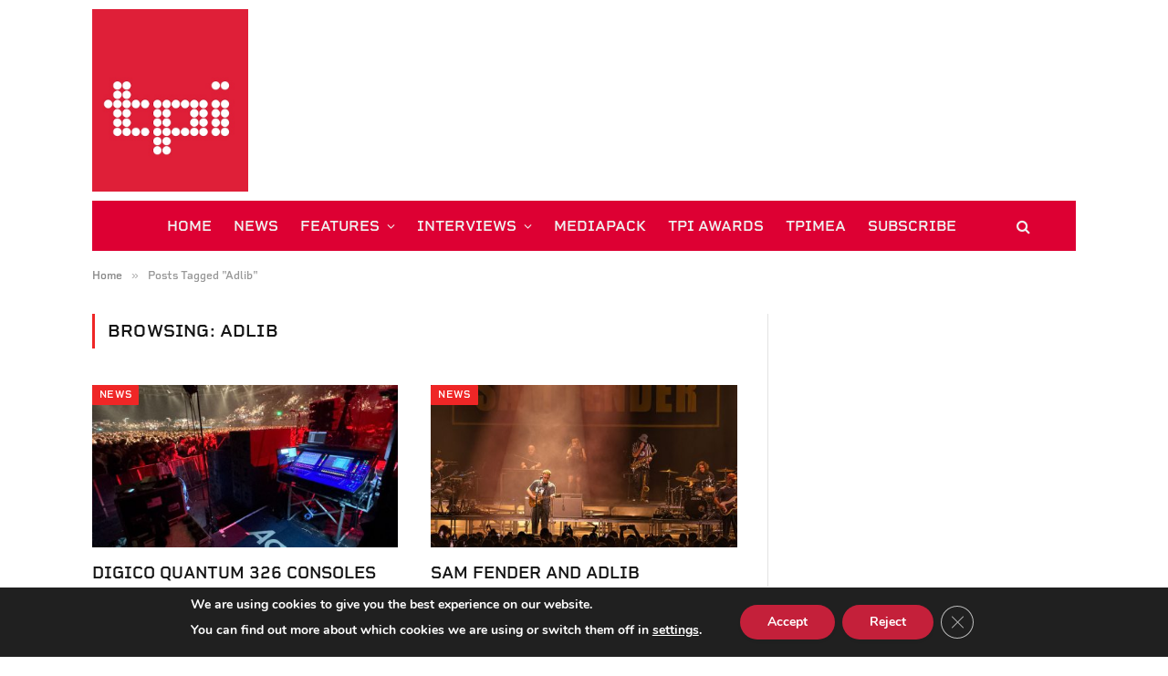

--- FILE ---
content_type: text/html; charset=UTF-8
request_url: https://www.tpimagazine.com/tag/adlib/
body_size: 94001
content:
<!DOCTYPE html>
<html lang="en-GB" class="s-light site-s-light">

<head>

	<meta charset="UTF-8" />
	<meta name="viewport" content="width=device-width, initial-scale=1" />
	<meta name='robots' content='index, follow, max-image-preview:large, max-snippet:-1, max-video-preview:-1' />

	<!-- This site is optimized with the Yoast SEO plugin v26.7 - https://yoast.com/wordpress/plugins/seo/ -->
	<title>Adlib Archives &#8212; TPi</title><link rel="preload" as="font" href="https://www.tpimagazine.com/wp-content/themes/smart-mag/css/icons/fonts/ts-icons.woff2?v3.2" type="font/woff2" crossorigin="anonymous" />
	<link rel="canonical" href="https://www.tpimagazine.com/tag/adlib/" />
	<link rel="next" href="https://www.tpimagazine.com/tag/adlib/page/2/" />
	<meta property="og:locale" content="en_GB" />
	<meta property="og:type" content="article" />
	<meta property="og:title" content="Adlib Archives &#8212; TPi" />
	<meta property="og:url" content="https://www.tpimagazine.com/tag/adlib/" />
	<meta property="og:site_name" content="TPi" />
	<meta name="twitter:card" content="summary_large_image" />
	<meta name="twitter:site" content="@tpimagazine" />
	<script type="application/ld+json" class="yoast-schema-graph">{"@context":"https://schema.org","@graph":[{"@type":"CollectionPage","@id":"https://www.tpimagazine.com/tag/adlib/","url":"https://www.tpimagazine.com/tag/adlib/","name":"Adlib Archives &#8212; TPi","isPartOf":{"@id":"https://www.tpimagazine.com/#website"},"primaryImageOfPage":{"@id":"https://www.tpimagazine.com/tag/adlib/#primaryimage"},"image":{"@id":"https://www.tpimagazine.com/tag/adlib/#primaryimage"},"thumbnailUrl":"https://www.tpimagazine.com/wp-content/uploads/2026/01/adlib.jpg","breadcrumb":{"@id":"https://www.tpimagazine.com/tag/adlib/#breadcrumb"},"inLanguage":"en-GB"},{"@type":"ImageObject","inLanguage":"en-GB","@id":"https://www.tpimagazine.com/tag/adlib/#primaryimage","url":"https://www.tpimagazine.com/wp-content/uploads/2026/01/adlib.jpg","contentUrl":"https://www.tpimagazine.com/wp-content/uploads/2026/01/adlib.jpg","width":1200,"height":960},{"@type":"BreadcrumbList","@id":"https://www.tpimagazine.com/tag/adlib/#breadcrumb","itemListElement":[{"@type":"ListItem","position":1,"name":"Home","item":"https://www.tpimagazine.com/"},{"@type":"ListItem","position":2,"name":"Adlib"}]},{"@type":"WebSite","@id":"https://www.tpimagazine.com/#website","url":"https://www.tpimagazine.com/","name":"TPi","description":"Live Event Design, Technology and Production Magazine","publisher":{"@id":"https://www.tpimagazine.com/#organization"},"potentialAction":[{"@type":"SearchAction","target":{"@type":"EntryPoint","urlTemplate":"https://www.tpimagazine.com/?s={search_term_string}"},"query-input":{"@type":"PropertyValueSpecification","valueRequired":true,"valueName":"search_term_string"}}],"inLanguage":"en-GB"},{"@type":"Organization","@id":"https://www.tpimagazine.com/#organization","name":"TPi","url":"https://www.tpimagazine.com/","logo":{"@type":"ImageObject","inLanguage":"en-GB","@id":"https://www.tpimagazine.com/#/schema/logo/image/","url":"https://www.tpimagazine.com/wp-content/uploads/2019/02/TPiLogo19.png","contentUrl":"https://www.tpimagazine.com/wp-content/uploads/2019/02/TPiLogo19.png","width":514,"height":600,"caption":"TPi"},"image":{"@id":"https://www.tpimagazine.com/#/schema/logo/image/"},"sameAs":["https://www.facebook.com/TPiMagazine/","https://x.com/tpimagazine","https://www.instagram.com/tpimagazine","https://www.linkedin.com/company/tpimagazine/","https://www.youtube.com/channel/UCnAKR-FWDwr5fuN67zfySvQ"]}]}</script>
	<!-- / Yoast SEO plugin. -->


<link rel='dns-prefetch' href='//www.googletagmanager.com' />
<link rel='dns-prefetch' href='//use.typekit.net' />
<link rel='dns-prefetch' href='//fonts.googleapis.com' />
<link rel="alternate" type="application/rss+xml" title="TPi &raquo; Feed" href="https://www.tpimagazine.com/feed/" />
<link rel="alternate" type="application/rss+xml" title="TPi &raquo; Comments Feed" href="https://www.tpimagazine.com/comments/feed/" />
<link rel="alternate" type="application/rss+xml" title="TPi &raquo; Adlib Tag Feed" href="https://www.tpimagazine.com/tag/adlib/feed/" />
<style id='wp-img-auto-sizes-contain-inline-css' type='text/css'>
img:is([sizes=auto i],[sizes^="auto," i]){contain-intrinsic-size:3000px 1500px}
/*# sourceURL=wp-img-auto-sizes-contain-inline-css */
</style>
<style id='wp-emoji-styles-inline-css' type='text/css'>

	img.wp-smiley, img.emoji {
		display: inline !important;
		border: none !important;
		box-shadow: none !important;
		height: 1em !important;
		width: 1em !important;
		margin: 0 0.07em !important;
		vertical-align: -0.1em !important;
		background: none !important;
		padding: 0 !important;
	}
/*# sourceURL=wp-emoji-styles-inline-css */
</style>
<link rel='stylesheet' id='wpos-magnific-style-css' href='https://www.tpimagazine.com/wp-content/plugins/meta-slider-and-carousel-with-lightbox/assets/css/magnific-popup.css?ver=2.0.7' type='text/css' media='all' />
<link rel='stylesheet' id='wpos-slick-style-css' href='https://www.tpimagazine.com/wp-content/plugins/meta-slider-and-carousel-with-lightbox/assets/css/slick.css?ver=2.0.7' type='text/css' media='all' />
<link rel='stylesheet' id='wp-igsp-public-css-css' href='https://www.tpimagazine.com/wp-content/plugins/meta-slider-and-carousel-with-lightbox/assets/css/wp-igsp-public.css?ver=2.0.7' type='text/css' media='all' />
<link rel='stylesheet' id='wppopups-base-css' href='https://www.tpimagazine.com/wp-content/plugins/wp-popups-lite/src/assets/css/wppopups-base.css?ver=2.2.0.3' type='text/css' media='all' />
<link rel='stylesheet' id='smartmag-core-css' href='https://www.tpimagazine.com/wp-content/themes/smart-mag/style.css?ver=10.3.2' type='text/css' media='all' />
<style id='smartmag-core-inline-css' type='text/css'>
:root { --c-main: #ef2626;
--c-main-rgb: 239,38,38;
--text-font: "aktiv-grotesk", system-ui, -apple-system, "Segoe UI", Arial, sans-serif;
--body-font: "aktiv-grotesk", system-ui, -apple-system, "Segoe UI", Arial, sans-serif;
--ui-font: "rigid-square", system-ui, -apple-system, "Segoe UI", Arial, sans-serif;
--title-font: "rigid-square", system-ui, -apple-system, "Segoe UI", Arial, sans-serif;
--h-font: "rigid-square", system-ui, -apple-system, "Segoe UI", Arial, sans-serif;
--tertiary-font: "rigid-square", system-ui, -apple-system, "Segoe UI", Arial, sans-serif;
--title-font: var(--ui-font);
--h-font: var(--ui-font);
--text-h-font: var(--h-font);
--title-size-s: 16px;
--title-size-n: 17px;
--title-size-m: 18px;
--title-fw-bold: 600;
--title-fw-semi: 600;
--main-width: 1078px; }
.post-title:not(._) { text-transform: uppercase; }
.smart-head-main .smart-head-mid { --head-h: 220px; }
.smart-head-main .smart-head-mid > .inner { padding-bottom: 0px; }
.smart-head-main .smart-head-bot { --head-h: 55px; }
.s-dark .smart-head-main .smart-head-bot,
.smart-head-main .s-dark.smart-head-bot { background-color: #dd0033; }
.smart-head-main .smart-head-bot > .inner { padding-top: 0px; padding-bottom: 0px; padding-left: 0px; padding-right: 50px; }
.navigation { font-family: var(--ui-font); }
.navigation-main .menu > li > a { font-family: var(--ui-font); font-size: 16px; font-weight: 600; text-transform: uppercase; letter-spacing: 0em; }
.navigation-main .menu > li li a { font-family: var(--ui-font); font-size: 11px; font-weight: 600; text-transform: uppercase; }
.navigation-main { --nav-items-space: 12px; }
.s-dark .navigation-main { --c-nav-hov: #ffffff; }
.smart-head-main .search-icon:hover { color: #ffffff; }
.s-dark .smart-head-main .search-icon:hover,
.smart-head-main .s-dark .search-icon:hover { color: #ffffff; }
.post-meta .meta-item, .post-meta .text-in { font-size: 13px; text-transform: uppercase; }
.block-head .heading { font-family: var(--ui-font); }
.block-head-c { --line-weight: 3px; }
.loop-grid .ratio-is-custom { padding-bottom: calc(100% / 1.88); }
.loop-list .ratio-is-custom { padding-bottom: calc(100% / 1.88); }
.loop-small .ratio-is-custom { padding-bottom: calc(100% / 1.149); }
.the-post-header .post-meta .post-title { font-family: var(--ui-font); text-transform: uppercase; }
.entry-content { font-family: var(--body-font); }
.post-content h1, .post-content h2, .post-content h3, .post-content h4, .post-content h5, .post-content h6 { font-family: var(--ui-font); text-transform: uppercase; }
.site-s-light .entry-content { color: #000000; }
.s-head-large .post-title { font-size: 39px; }
.spc-newsletter .heading { font-family: var(--ui-font); }
@media (min-width: 941px) and (max-width: 1200px) { .navigation-main .menu > li > a { font-size: calc(10px + (16px - 10px) * .7); } }


.term-color-128 { --c-main: #0066a4; }
.navigation .menu-cat-128 { --c-term: #0066a4; }


.term-color-1136 { --c-main: #b00060; }
.navigation .menu-cat-1136 { --c-term: #b00060; }


.term-color-15183 { --c-main: #3a3768; }
.navigation .menu-cat-15183 { --c-term: #3a3768; }


.term-color-13066 { --c-main: #005061; }
.navigation .menu-cat-13066 { --c-term: #005061; }


.term-color-10407 { --c-main: #ee7800; }
.navigation .menu-cat-10407 { --c-term: #ee7800; }


.term-color-14456 { --c-main: #571949; }
.navigation .menu-cat-14456 { --c-term: #571949; }


.term-color-9856 { --c-main: #5aae87; }
.navigation .menu-cat-9856 { --c-term: #5aae87; }


.term-color-126 { --c-main: #2d9931; }
.navigation .menu-cat-126 { --c-term: #2d9931; }

/*# sourceURL=smartmag-core-inline-css */
</style>
<link rel='stylesheet' id='smartmag-typekit-css' href='https://use.typekit.net/mmu3qcb.css?ver=10.3.2' type='text/css' media='all' />
<link rel='stylesheet' id='smartmag-magnific-popup-css' href='https://www.tpimagazine.com/wp-content/themes/smart-mag/css/lightbox.css?ver=10.3.2' type='text/css' media='all' />
<link rel='stylesheet' id='smartmag-icons-css' href='https://www.tpimagazine.com/wp-content/themes/smart-mag/css/icons/icons.css?ver=10.3.2' type='text/css' media='all' />
<link rel='stylesheet' id='smart-mag-child-css' href='https://www.tpimagazine.com/wp-content/themes/smart-mag-child/style.css?ver=1.0' type='text/css' media='all' />
<link rel='stylesheet' id='smartmag-gfonts-custom-css' href='https://fonts.googleapis.com/css?family=aktiv-grotesk%3A400%2C500%2C600%2C700%7Crigid-square%3A400%2C500%2C600%2C700' type='text/css' media='all' />
<link rel='stylesheet' id='moove_gdpr_frontend-css' href='https://www.tpimagazine.com/wp-content/plugins/gdpr-cookie-compliance/dist/styles/gdpr-main.css?ver=5.0.9' type='text/css' media='all' />
<style id='moove_gdpr_frontend-inline-css' type='text/css'>
#moove_gdpr_cookie_modal,#moove_gdpr_cookie_info_bar,.gdpr_cookie_settings_shortcode_content{font-family:&#039;Nunito&#039;,sans-serif}#moove_gdpr_save_popup_settings_button{background-color:#373737;color:#fff}#moove_gdpr_save_popup_settings_button:hover{background-color:#000}#moove_gdpr_cookie_info_bar .moove-gdpr-info-bar-container .moove-gdpr-info-bar-content a.mgbutton,#moove_gdpr_cookie_info_bar .moove-gdpr-info-bar-container .moove-gdpr-info-bar-content button.mgbutton{background-color:#c4203a}#moove_gdpr_cookie_modal .moove-gdpr-modal-content .moove-gdpr-modal-footer-content .moove-gdpr-button-holder a.mgbutton,#moove_gdpr_cookie_modal .moove-gdpr-modal-content .moove-gdpr-modal-footer-content .moove-gdpr-button-holder button.mgbutton,.gdpr_cookie_settings_shortcode_content .gdpr-shr-button.button-green{background-color:#c4203a;border-color:#c4203a}#moove_gdpr_cookie_modal .moove-gdpr-modal-content .moove-gdpr-modal-footer-content .moove-gdpr-button-holder a.mgbutton:hover,#moove_gdpr_cookie_modal .moove-gdpr-modal-content .moove-gdpr-modal-footer-content .moove-gdpr-button-holder button.mgbutton:hover,.gdpr_cookie_settings_shortcode_content .gdpr-shr-button.button-green:hover{background-color:#fff;color:#c4203a}#moove_gdpr_cookie_modal .moove-gdpr-modal-content .moove-gdpr-modal-close i,#moove_gdpr_cookie_modal .moove-gdpr-modal-content .moove-gdpr-modal-close span.gdpr-icon{background-color:#c4203a;border:1px solid #c4203a}#moove_gdpr_cookie_info_bar span.moove-gdpr-infobar-allow-all.focus-g,#moove_gdpr_cookie_info_bar span.moove-gdpr-infobar-allow-all:focus,#moove_gdpr_cookie_info_bar button.moove-gdpr-infobar-allow-all.focus-g,#moove_gdpr_cookie_info_bar button.moove-gdpr-infobar-allow-all:focus,#moove_gdpr_cookie_info_bar span.moove-gdpr-infobar-reject-btn.focus-g,#moove_gdpr_cookie_info_bar span.moove-gdpr-infobar-reject-btn:focus,#moove_gdpr_cookie_info_bar button.moove-gdpr-infobar-reject-btn.focus-g,#moove_gdpr_cookie_info_bar button.moove-gdpr-infobar-reject-btn:focus,#moove_gdpr_cookie_info_bar span.change-settings-button.focus-g,#moove_gdpr_cookie_info_bar span.change-settings-button:focus,#moove_gdpr_cookie_info_bar button.change-settings-button.focus-g,#moove_gdpr_cookie_info_bar button.change-settings-button:focus{-webkit-box-shadow:0 0 1px 3px #c4203a;-moz-box-shadow:0 0 1px 3px #c4203a;box-shadow:0 0 1px 3px #c4203a}#moove_gdpr_cookie_modal .moove-gdpr-modal-content .moove-gdpr-modal-close i:hover,#moove_gdpr_cookie_modal .moove-gdpr-modal-content .moove-gdpr-modal-close span.gdpr-icon:hover,#moove_gdpr_cookie_info_bar span[data-href]>u.change-settings-button{color:#c4203a}#moove_gdpr_cookie_modal .moove-gdpr-modal-content .moove-gdpr-modal-left-content #moove-gdpr-menu li.menu-item-selected a span.gdpr-icon,#moove_gdpr_cookie_modal .moove-gdpr-modal-content .moove-gdpr-modal-left-content #moove-gdpr-menu li.menu-item-selected button span.gdpr-icon{color:inherit}#moove_gdpr_cookie_modal .moove-gdpr-modal-content .moove-gdpr-modal-left-content #moove-gdpr-menu li a span.gdpr-icon,#moove_gdpr_cookie_modal .moove-gdpr-modal-content .moove-gdpr-modal-left-content #moove-gdpr-menu li button span.gdpr-icon{color:inherit}#moove_gdpr_cookie_modal .gdpr-acc-link{line-height:0;font-size:0;color:transparent;position:absolute}#moove_gdpr_cookie_modal .moove-gdpr-modal-content .moove-gdpr-modal-close:hover i,#moove_gdpr_cookie_modal .moove-gdpr-modal-content .moove-gdpr-modal-left-content #moove-gdpr-menu li a,#moove_gdpr_cookie_modal .moove-gdpr-modal-content .moove-gdpr-modal-left-content #moove-gdpr-menu li button,#moove_gdpr_cookie_modal .moove-gdpr-modal-content .moove-gdpr-modal-left-content #moove-gdpr-menu li button i,#moove_gdpr_cookie_modal .moove-gdpr-modal-content .moove-gdpr-modal-left-content #moove-gdpr-menu li a i,#moove_gdpr_cookie_modal .moove-gdpr-modal-content .moove-gdpr-tab-main .moove-gdpr-tab-main-content a:hover,#moove_gdpr_cookie_info_bar.moove-gdpr-dark-scheme .moove-gdpr-info-bar-container .moove-gdpr-info-bar-content a.mgbutton:hover,#moove_gdpr_cookie_info_bar.moove-gdpr-dark-scheme .moove-gdpr-info-bar-container .moove-gdpr-info-bar-content button.mgbutton:hover,#moove_gdpr_cookie_info_bar.moove-gdpr-dark-scheme .moove-gdpr-info-bar-container .moove-gdpr-info-bar-content a:hover,#moove_gdpr_cookie_info_bar.moove-gdpr-dark-scheme .moove-gdpr-info-bar-container .moove-gdpr-info-bar-content button:hover,#moove_gdpr_cookie_info_bar.moove-gdpr-dark-scheme .moove-gdpr-info-bar-container .moove-gdpr-info-bar-content span.change-settings-button:hover,#moove_gdpr_cookie_info_bar.moove-gdpr-dark-scheme .moove-gdpr-info-bar-container .moove-gdpr-info-bar-content button.change-settings-button:hover,#moove_gdpr_cookie_info_bar.moove-gdpr-dark-scheme .moove-gdpr-info-bar-container .moove-gdpr-info-bar-content u.change-settings-button:hover,#moove_gdpr_cookie_info_bar span[data-href]>u.change-settings-button,#moove_gdpr_cookie_info_bar.moove-gdpr-dark-scheme .moove-gdpr-info-bar-container .moove-gdpr-info-bar-content a.mgbutton.focus-g,#moove_gdpr_cookie_info_bar.moove-gdpr-dark-scheme .moove-gdpr-info-bar-container .moove-gdpr-info-bar-content button.mgbutton.focus-g,#moove_gdpr_cookie_info_bar.moove-gdpr-dark-scheme .moove-gdpr-info-bar-container .moove-gdpr-info-bar-content a.focus-g,#moove_gdpr_cookie_info_bar.moove-gdpr-dark-scheme .moove-gdpr-info-bar-container .moove-gdpr-info-bar-content button.focus-g,#moove_gdpr_cookie_info_bar.moove-gdpr-dark-scheme .moove-gdpr-info-bar-container .moove-gdpr-info-bar-content a.mgbutton:focus,#moove_gdpr_cookie_info_bar.moove-gdpr-dark-scheme .moove-gdpr-info-bar-container .moove-gdpr-info-bar-content button.mgbutton:focus,#moove_gdpr_cookie_info_bar.moove-gdpr-dark-scheme .moove-gdpr-info-bar-container .moove-gdpr-info-bar-content a:focus,#moove_gdpr_cookie_info_bar.moove-gdpr-dark-scheme .moove-gdpr-info-bar-container .moove-gdpr-info-bar-content button:focus,#moove_gdpr_cookie_info_bar.moove-gdpr-dark-scheme .moove-gdpr-info-bar-container .moove-gdpr-info-bar-content span.change-settings-button.focus-g,span.change-settings-button:focus,button.change-settings-button.focus-g,button.change-settings-button:focus,#moove_gdpr_cookie_info_bar.moove-gdpr-dark-scheme .moove-gdpr-info-bar-container .moove-gdpr-info-bar-content u.change-settings-button.focus-g,#moove_gdpr_cookie_info_bar.moove-gdpr-dark-scheme .moove-gdpr-info-bar-container .moove-gdpr-info-bar-content u.change-settings-button:focus{color:#c4203a}#moove_gdpr_cookie_modal .moove-gdpr-branding.focus-g span,#moove_gdpr_cookie_modal .moove-gdpr-modal-content .moove-gdpr-tab-main a.focus-g,#moove_gdpr_cookie_modal .moove-gdpr-modal-content .moove-gdpr-tab-main .gdpr-cd-details-toggle.focus-g{color:#c4203a}#moove_gdpr_cookie_modal.gdpr_lightbox-hide{display:none}
/*# sourceURL=moove_gdpr_frontend-inline-css */
</style>
<script type="text/javascript" src="https://www.tpimagazine.com/wp-includes/js/jquery/jquery.min.js?ver=3.7.1" id="jquery-core-js"></script>
<script type="text/javascript" src="https://www.tpimagazine.com/wp-includes/js/jquery/jquery-migrate.min.js?ver=3.4.1" id="jquery-migrate-js"></script>
<script type="text/javascript" id="smartmag-lazy-inline-js-after">
/* <![CDATA[ */
/**
 * @copyright ThemeSphere
 * @preserve
 */
var BunyadLazy={};BunyadLazy.load=function(){function a(e,n){var t={};e.dataset.bgset&&e.dataset.sizes?(t.sizes=e.dataset.sizes,t.srcset=e.dataset.bgset):t.src=e.dataset.bgsrc,function(t){var a=t.dataset.ratio;if(0<a){const e=t.parentElement;if(e.classList.contains("media-ratio")){const n=e.style;n.getPropertyValue("--a-ratio")||(n.paddingBottom=100/a+"%")}}}(e);var a,o=document.createElement("img");for(a in o.onload=function(){var t="url('"+(o.currentSrc||o.src)+"')",a=e.style;a.backgroundImage!==t&&requestAnimationFrame(()=>{a.backgroundImage=t,n&&n()}),o.onload=null,o.onerror=null,o=null},o.onerror=o.onload,t)o.setAttribute(a,t[a]);o&&o.complete&&0<o.naturalWidth&&o.onload&&o.onload()}function e(t){t.dataset.loaded||a(t,()=>{document.dispatchEvent(new Event("lazyloaded")),t.dataset.loaded=1})}function n(t){"complete"===document.readyState?t():window.addEventListener("load",t)}return{initEarly:function(){var t,a=()=>{document.querySelectorAll(".img.bg-cover:not(.lazyload)").forEach(e)};"complete"!==document.readyState?(t=setInterval(a,150),n(()=>{a(),clearInterval(t)})):a()},callOnLoad:n,initBgImages:function(t){t&&n(()=>{document.querySelectorAll(".img.bg-cover").forEach(e)})},bgLoad:a}}(),BunyadLazy.load.initEarly();
//# sourceURL=smartmag-lazy-inline-js-after
/* ]]> */
</script>

<!-- Google tag (gtag.js) snippet added by Site Kit -->
<!-- Google Analytics snippet added by Site Kit -->
<script type="text/javascript" src="https://www.googletagmanager.com/gtag/js?id=GT-P8Q2T9X" id="google_gtagjs-js" async></script>
<script type="text/javascript" id="google_gtagjs-js-after">
/* <![CDATA[ */
window.dataLayer = window.dataLayer || [];function gtag(){dataLayer.push(arguments);}
gtag("set","linker",{"domains":["www.tpimagazine.com"]});
gtag("js", new Date());
gtag("set", "developer_id.dZTNiMT", true);
gtag("config", "GT-P8Q2T9X");
//# sourceURL=google_gtagjs-js-after
/* ]]> */
</script>
<link rel="https://api.w.org/" href="https://www.tpimagazine.com/wp-json/" /><link rel="alternate" title="JSON" type="application/json" href="https://www.tpimagazine.com/wp-json/wp/v2/tags/1864" /><link rel="EditURI" type="application/rsd+xml" title="RSD" href="https://www.tpimagazine.com/xmlrpc.php?rsd" />
<meta name="generator" content="Site Kit by Google 1.170.0" /><style>

/* CSS added by Hide Metadata Plugin */

.entry-meta .byline,
			.entry-meta .by-author,
			.entry-header .entry-meta > span.byline,
			.entry-meta .author.vcard {
				display: none;
			}</style>
<!-- This site is embedding videos using the Videojs HTML5 Player plugin v1.1.13 - http://wphowto.net/videojs-html5-player-for-wordpress-757 -->
		<script>
		var BunyadSchemeKey = 'bunyad-scheme';
		(() => {
			const d = document.documentElement;
			const c = d.classList;
			var scheme = localStorage.getItem(BunyadSchemeKey);
			
			if (scheme) {
				d.dataset.origClass = c;
				scheme === 'dark' ? c.remove('s-light', 'site-s-light') : c.remove('s-dark', 'site-s-dark');
				c.add('site-s-' + scheme, 's-' + scheme);
			}
		})();
		</script>
		<meta name="generator" content="Elementor 3.34.1; features: e_font_icon_svg, additional_custom_breakpoints; settings: css_print_method-external, google_font-enabled, font_display-swap">
			<style>
				.e-con.e-parent:nth-of-type(n+4):not(.e-lazyloaded):not(.e-no-lazyload),
				.e-con.e-parent:nth-of-type(n+4):not(.e-lazyloaded):not(.e-no-lazyload) * {
					background-image: none !important;
				}
				@media screen and (max-height: 1024px) {
					.e-con.e-parent:nth-of-type(n+3):not(.e-lazyloaded):not(.e-no-lazyload),
					.e-con.e-parent:nth-of-type(n+3):not(.e-lazyloaded):not(.e-no-lazyload) * {
						background-image: none !important;
					}
				}
				@media screen and (max-height: 640px) {
					.e-con.e-parent:nth-of-type(n+2):not(.e-lazyloaded):not(.e-no-lazyload),
					.e-con.e-parent:nth-of-type(n+2):not(.e-lazyloaded):not(.e-no-lazyload) * {
						background-image: none !important;
					}
				}
			</style>
			<style type="text/css" id="spu-css-79361" class="spu-css">		#spu-bg-79361 {
			background-color: rgba(0,0,0,0.5);
		}

		#spu-79361 .spu-close {
			font-size: 30px;
			color: #666;
			text-shadow: 0 1px 0 #000;
		}

		#spu-79361 .spu-close:hover {
			color: #000;
		}

		#spu-79361 {
			background-color: rgb(255, 255, 255);
			max-width: 400px;
			border-radius: 10px;
			
					height: auto;
					box-shadow:  0px 0px 0px 0px #ccc;
				}

		#spu-79361 .spu-container {
					padding: 30px;
			height: calc(100% - 0px);
		}
								</style>
		<link rel="icon" href="https://www.tpimagazine.com/wp-content/uploads/2020/11/cropped-TPiLogo_RED-32x32.jpg" sizes="32x32" />
<link rel="icon" href="https://www.tpimagazine.com/wp-content/uploads/2020/11/cropped-TPiLogo_RED-192x192.jpg" sizes="192x192" />
<link rel="apple-touch-icon" href="https://www.tpimagazine.com/wp-content/uploads/2020/11/cropped-TPiLogo_RED-180x180.jpg" />
<meta name="msapplication-TileImage" content="https://www.tpimagazine.com/wp-content/uploads/2020/11/cropped-TPiLogo_RED-270x270.jpg" />


</head>

<body class="archive tag tag-adlib tag-1864 wp-theme-smart-mag wp-child-theme-smart-mag-child do-etfw metaslider-plugin right-sidebar has-lb has-lb-sm ts-img-hov-fade has-sb-sep layout-normal elementor-default elementor-kit-79383">



<div class="main-wrap">

	
<div class="off-canvas-backdrop"></div>
<div class="mobile-menu-container off-canvas s-dark hide-menu-lg" id="off-canvas">

	<div class="off-canvas-head">
		<a href="#" class="close">
			<span class="visuallyhidden">Close Menu</span>
			<i class="tsi tsi-times"></i>
		</a>

		<div class="ts-logo">
					</div>
	</div>

	<div class="off-canvas-content">

					<ul class="mobile-menu"></ul>
		
		
		
		<div class="spc-social-block spc-social spc-social-b smart-head-social">
		
			
				<a href="https://www.facebook.com/TPiMag" class="link service s-facebook" target="_blank" rel="nofollow noopener">
					<i class="icon tsi tsi-facebook"></i>					<span class="visuallyhidden">Facebook</span>
				</a>
									
			
				<a href="https://x.com/tpimagazine" class="link service s-twitter" target="_blank" rel="nofollow noopener">
					<i class="icon tsi tsi-twitter"></i>					<span class="visuallyhidden">X (Twitter)</span>
				</a>
									
			
				<a href="https://www.instagram.com/tpimagazine/" class="link service s-instagram" target="_blank" rel="nofollow noopener">
					<i class="icon tsi tsi-instagram"></i>					<span class="visuallyhidden">Instagram</span>
				</a>
									
			
		</div>

		
	</div>

</div>
<div class="smart-head smart-head-legacy smart-head-main" id="smart-head" data-sticky="auto" data-sticky-type="smart" data-sticky-full>
	
	<div class="smart-head-row smart-head-mid is-light smart-head-row-full">

		<div class="inner wrap">

							
				<div class="items items-left ">
					<a href="https://www.tpimagazine.com/" title="TPi" rel="home" class="logo-link ts-logo logo-is-image">
		<span>
			
				
					<img fetchpriority="high" src="https://www.tpimagazine.com/wp-content/uploads/2020/11/TPiLogo_RED.jpg" class="logo-image" alt="TPi" srcset="https://www.tpimagazine.com/wp-content/uploads/2020/11/TPiLogo_RED.jpg ,https://www.tpimagazine.com/wp-content/uploads/2019/02/TPiLogo19.png 2x" width="439" height="512"/>
									 
					</span>
	</a>				</div>

							
				<div class="items items-center empty">
								</div>

							
				<div class="items items-right ">
				
<div class="h-text h-text">
	<!-- Mondiale.co.uk Ad Server Javascript Tag - Generated with Revive Adserver v5.5.2 -->
<script type='text/javascript'><!--//<![CDATA[
   var m3_u = (location.protocol=='https:'?'https://servedby.mondiale.co.uk/ajs.php':'http://servedby.mondiale.co.uk/ajs.php');
   var m3_r = Math.floor(Math.random()*99999999999);
   if (!document.MAX_used) document.MAX_used = ',';
   document.write ("<scr"+"ipt type='text/javascript' src='"+m3_u);
   document.write ("?zoneid=222");
   document.write ('&cb=' + m3_r);
   if (document.MAX_used != ',') document.write ("&exclude=" + document.MAX_used);
   document.write (document.charset ? '&charset='+document.charset : (document.characterSet ? '&charset='+document.characterSet : ''));
   document.write ("&loc=" + escape(window.location));
   if (document.referrer) document.write ("&referer=" + escape(document.referrer));
   if (document.context) document.write ("&context=" + escape(document.context));
   document.write ("'><\/scr"+"ipt>");
//]]>--></script><noscript><a href='https://servedby.mondiale.co.uk/ck.php?n=aea2d131&cb=INSERT_RANDOM_NUMBER_HERE' target='_blank'><img src='https://servedby.mondiale.co.uk/avw.php?zoneid=222&cb=INSERT_RANDOM_NUMBER_HERE&n=aea2d131' border='0' alt='' /></a></noscript></div>				</div>

						
		</div>
	</div>

	
	<div class="smart-head-row smart-head-bot smart-head-row-3 s-dark has-center-nav wrap">

		<div class="inner full">

							
				<div class="items items-left empty">
								</div>

							
				<div class="items items-center ">
					<div class="nav-wrap">
		<nav class="navigation navigation-main nav-hov-a">
			<ul id="menu-main-menu" class="menu"><li id="menu-item-79979" class="menu-item menu-item-type-post_type menu-item-object-page menu-item-home menu-item-79979"><a href="https://www.tpimagazine.com/">HOME</a></li>
<li id="menu-item-79954" class="menu-item menu-item-type-taxonomy menu-item-object-category menu-cat-101 menu-item-79954"><a href="https://www.tpimagazine.com/category/news/">NEWS</a></li>
<li id="menu-item-79958" class="menu-item menu-item-type-custom menu-item-object-custom menu-item-has-children menu-item-79958"><a href="#">FEATURES</a>
<ul class="sub-menu">
	<li id="menu-item-79956" class="menu-item menu-item-type-taxonomy menu-item-object-category menu-cat-1136 menu-item-79956"><a href="https://www.tpimagazine.com/category/event-focus/">Event Focus</a></li>
	<li id="menu-item-79957" class="menu-item menu-item-type-taxonomy menu-item-object-category menu-cat-126 menu-item-79957"><a href="https://www.tpimagazine.com/category/production-profiles/">Production Profiles</a></li>
</ul>
</li>
<li id="menu-item-79959" class="menu-item menu-item-type-custom menu-item-object-custom menu-item-has-children menu-item-79959"><a href="#">INTERVIEWS</a>
<ul class="sub-menu">
	<li id="menu-item-79962" class="menu-item menu-item-type-taxonomy menu-item-object-category menu-cat-10407 menu-item-79962"><a href="https://www.tpimagazine.com/category/in-profile/">In Profile</a></li>
	<li id="menu-item-79963" class="menu-item menu-item-type-taxonomy menu-item-object-category menu-cat-14456 menu-item-79963"><a href="https://www.tpimagazine.com/category/interview/">Interview</a></li>
	<li id="menu-item-79965" class="menu-item menu-item-type-taxonomy menu-item-object-category menu-cat-15183 menu-item-79965"><a href="https://www.tpimagazine.com/category/feedback/">Feedback</a></li>
	<li id="menu-item-79960" class="menu-item menu-item-type-taxonomy menu-item-object-category menu-cat-128 menu-item-79960"><a href="https://www.tpimagazine.com/category/back-chat/">Back Chat</a></li>
	<li id="menu-item-79961" class="menu-item menu-item-type-taxonomy menu-item-object-category menu-cat-13066 menu-item-79961"><a href="https://www.tpimagazine.com/category/gearheads/">Gear Heads</a></li>
	<li id="menu-item-79964" class="menu-item menu-item-type-taxonomy menu-item-object-category menu-cat-9856 menu-item-79964"><a href="https://www.tpimagazine.com/category/production-futures/">Production Futures</a></li>
</ul>
</li>
<li id="menu-item-79966" class="menu-item menu-item-type-custom menu-item-object-custom menu-item-79966"><a target="_blank" href="https://www.tpimagazine.com/wp-content/uploads/2025/11/TPiMediapack-2026_DigitalLR.pdf">MEDIAPACK</a></li>
<li id="menu-item-79967" class="menu-item menu-item-type-custom menu-item-object-custom menu-item-79967"><a target="_blank" href="https://tpiawards.com">TPi AWARDS</a></li>
<li id="menu-item-79968" class="menu-item menu-item-type-custom menu-item-object-custom menu-item-79968"><a target="_blank" href="https://www.tpimeamagazine.com">TPiMEA</a></li>
<li id="menu-item-79952" class="menu-item menu-item-type-post_type menu-item-object-page menu-item-79952"><a href="https://www.tpimagazine.com/subscribe/">SUBSCRIBE</a></li>
</ul>		</nav>
	</div>
				</div>

							
				<div class="items items-right ">
				

	<a href="#" class="search-icon has-icon-only is-icon" title="Search">
		<i class="tsi tsi-search"></i>
	</a>

				</div>

						
		</div>
	</div>

	</div>
<div class="smart-head smart-head-a smart-head-mobile" id="smart-head-mobile" data-sticky="mid" data-sticky-type="smart" data-sticky-full>
	
	<div class="smart-head-row smart-head-mid smart-head-row-3 s-dark smart-head-row-full">

		<div class="inner wrap">

							
				<div class="items items-left ">
				
<button class="offcanvas-toggle has-icon" type="button" aria-label="Menu">
	<span class="hamburger-icon hamburger-icon-a">
		<span class="inner"></span>
	</span>
</button>				</div>

							
				<div class="items items-center ">
					<a href="https://www.tpimagazine.com/" title="TPi" rel="home" class="logo-link ts-logo logo-is-image">
		<span>
			
				
					<img fetchpriority="high" src="https://www.tpimagazine.com/wp-content/uploads/2020/11/TPiLogo_RED.jpg" class="logo-image" alt="TPi" srcset="https://www.tpimagazine.com/wp-content/uploads/2020/11/TPiLogo_RED.jpg ,https://www.tpimagazine.com/wp-content/uploads/2019/02/TPiLogo19.png 2x" width="439" height="512"/>
									 
					</span>
	</a>				</div>

							
				<div class="items items-right ">
				

	<a href="#" class="search-icon has-icon-only is-icon" title="Search">
		<i class="tsi tsi-search"></i>
	</a>

				</div>

						
		</div>
	</div>

	</div>
<nav class="breadcrumbs is-full-width breadcrumbs-a" id="breadcrumb"><div class="inner ts-contain "><span><a href="https://www.tpimagazine.com/"><span>Home</span></a></span><span class="delim">&raquo;</span><span class="current">Posts Tagged &quot;Adlib&quot;</span></div></nav>
<div class="main ts-contain cf right-sidebar">
			<div class="ts-row">
			<div class="col-8 main-content">

							<h1 class="archive-heading">
					Browsing: <span>Adlib</span>				</h1>
						
					
							
					<section class="block-wrap block-grid mb-none" data-id="1">

				
			<div class="block-content">
					
	<div class="loop loop-grid loop-grid-base grid grid-2 md:grid-2 xs:grid-1">

					
<article class="l-post grid-post grid-base-post">

	
			<div class="media">

		
			<a href="https://www.tpimagazine.com/digico-quantum-326-consoles-provide-sonic-consistency-for-the-kooks/" class="image-link media-ratio ratio-is-custom" title="DiGiCo Quantum 326 consoles provide sonic consistency for The Kooks"><span data-bgsrc="https://www.tpimagazine.com/wp-content/uploads/2026/01/adlib-450x360.jpg" class="img bg-cover wp-post-image attachment-bunyad-grid size-bunyad-grid no-lazy skip-lazy" data-bgset="https://www.tpimagazine.com/wp-content/uploads/2026/01/adlib-450x360.jpg 450w, https://www.tpimagazine.com/wp-content/uploads/2026/01/adlib-300x240.jpg 300w, https://www.tpimagazine.com/wp-content/uploads/2026/01/adlib-750x600.jpg 750w, https://www.tpimagazine.com/wp-content/uploads/2026/01/adlib-768x614.jpg 768w, https://www.tpimagazine.com/wp-content/uploads/2026/01/adlib.jpg 1200w" data-sizes="(max-width: 339px) 100vw, 339px"></span></a>			
			
			
							
				<span class="cat-labels cat-labels-overlay c-overlay p-top-left">
				<a href="https://www.tpimagazine.com/category/news/" class="category term-color-101" rel="category" tabindex="-1">News</a>
			</span>
						
			
		
		</div>
	

	
		<div class="content">

			<div class="post-meta post-meta-a has-below"><h2 class="is-title post-title"><a href="https://www.tpimagazine.com/digico-quantum-326-consoles-provide-sonic-consistency-for-the-kooks/">DiGiCo Quantum 326 consoles provide sonic consistency for The Kooks</a></h2><div class="post-meta-items meta-below"><span class="meta-item date"><span class="date-link"><time class="post-date" datetime="2026-01-14T15:56:51+00:00">14 January 2026</time></span></span></div></div>			
						
				<div class="excerpt">
					<p>The Kooks latest European tour begins in February 2026 and runs straight into the festival&hellip;</p>
				</div>
			
			
			
		</div>

	
</article>					
<article class="l-post grid-post grid-base-post">

	
			<div class="media">

		
			<a href="https://www.tpimagazine.com/sam-fender-and-adlib-partnership-moves-stateside/" class="image-link media-ratio ratio-is-custom" title="Sam Fender and Adlib partnership moves stateside"><span data-bgsrc="https://www.tpimagazine.com/wp-content/uploads/2026/01/sam-fender-450x360.jpg" class="img bg-cover wp-post-image attachment-bunyad-medium size-bunyad-medium lazyload" data-bgset="https://www.tpimagazine.com/wp-content/uploads/2026/01/sam-fender-450x360.jpg 450w, https://www.tpimagazine.com/wp-content/uploads/2026/01/sam-fender-300x240.jpg 300w, https://www.tpimagazine.com/wp-content/uploads/2026/01/sam-fender-750x600.jpg 750w, https://www.tpimagazine.com/wp-content/uploads/2026/01/sam-fender-768x614.jpg 768w, https://www.tpimagazine.com/wp-content/uploads/2026/01/sam-fender.jpg 1200w" data-sizes="(max-width: 339px) 100vw, 339px"></span></a>			
			
			
							
				<span class="cat-labels cat-labels-overlay c-overlay p-top-left">
				<a href="https://www.tpimagazine.com/category/news/" class="category term-color-101" rel="category" tabindex="-1">News</a>
			</span>
						
			
		
		</div>
	

	
		<div class="content">

			<div class="post-meta post-meta-a has-below"><h2 class="is-title post-title"><a href="https://www.tpimagazine.com/sam-fender-and-adlib-partnership-moves-stateside/">Sam Fender and Adlib partnership moves stateside</a></h2><div class="post-meta-items meta-below"><span class="meta-item date"><span class="date-link"><time class="post-date" datetime="2026-01-09T12:16:55+00:00">9 January 2026</time></span></span></div></div>			
						
				<div class="excerpt">
					<p>Sam Fender’s recently completed North American tour saw Adlib provide touring audio and lighting for&hellip;</p>
				</div>
			
			
			
		</div>

	
</article>					
<article class="l-post grid-post grid-base-post">

	
			<div class="media">

		
			<a href="https://www.tpimagazine.com/adlib-provides-an-integrated-production-for-pitbull/" class="image-link media-ratio ratio-is-custom" title="Adlib provides an integrated production for Pitbull"><span data-bgsrc="https://www.tpimagazine.com/wp-content/uploads/2025/12/adlib-450x360.jpg" class="img bg-cover wp-post-image attachment-bunyad-medium size-bunyad-medium lazyload" data-bgset="https://www.tpimagazine.com/wp-content/uploads/2025/12/adlib-450x360.jpg 450w, https://www.tpimagazine.com/wp-content/uploads/2025/12/adlib-300x240.jpg 300w, https://www.tpimagazine.com/wp-content/uploads/2025/12/adlib-750x600.jpg 750w, https://www.tpimagazine.com/wp-content/uploads/2025/12/adlib-768x614.jpg 768w, https://www.tpimagazine.com/wp-content/uploads/2025/12/adlib.jpg 1200w" data-sizes="(max-width: 339px) 100vw, 339px"></span></a>			
			
			
							
				<span class="cat-labels cat-labels-overlay c-overlay p-top-left">
				<a href="https://www.tpimagazine.com/category/news/" class="category term-color-101" rel="category" tabindex="-1">News</a>
			</span>
						
			
		
		</div>
	

	
		<div class="content">

			<div class="post-meta post-meta-a has-below"><h2 class="is-title post-title"><a href="https://www.tpimagazine.com/adlib-provides-an-integrated-production-for-pitbull/">Adlib provides an integrated production for Pitbull</a></h2><div class="post-meta-items meta-below"><span class="meta-item date"><span class="date-link"><time class="post-date" datetime="2025-12-12T17:30:13+00:00">12 December 2025</time></span></span></div></div>			
						
				<div class="excerpt">
					<p>As part of his globe-spanning Party After Dark Tour, Pitbull brought his high-energy live show&hellip;</p>
				</div>
			
			
			
		</div>

	
</article>					
<article class="l-post grid-post grid-base-post">

	
			<div class="media">

		
			<a href="https://www.tpimagazine.com/adlib-and-triplex-strengthen-uk-operations-with-london-expansion/" class="image-link media-ratio ratio-is-custom" title="Adlib and Triplex strengthen uk operations with London expansion"><span data-bgsrc="https://www.tpimagazine.com/wp-content/uploads/2025/11/adlib-450x360.jpg" class="img bg-cover wp-post-image attachment-bunyad-medium size-bunyad-medium lazyload" data-bgset="https://www.tpimagazine.com/wp-content/uploads/2025/11/adlib-450x360.jpg 450w, https://www.tpimagazine.com/wp-content/uploads/2025/11/adlib-300x240.jpg 300w, https://www.tpimagazine.com/wp-content/uploads/2025/11/adlib-750x600.jpg 750w, https://www.tpimagazine.com/wp-content/uploads/2025/11/adlib-768x614.jpg 768w, https://www.tpimagazine.com/wp-content/uploads/2025/11/adlib.jpg 1200w" data-sizes="(max-width: 339px) 100vw, 339px"></span></a>			
			
			
							
				<span class="cat-labels cat-labels-overlay c-overlay p-top-left">
				<a href="https://www.tpimagazine.com/category/news/" class="category term-color-101" rel="category" tabindex="-1">News</a>
			</span>
						
			
		
		</div>
	

	
		<div class="content">

			<div class="post-meta post-meta-a has-below"><h2 class="is-title post-title"><a href="https://www.tpimagazine.com/adlib-and-triplex-strengthen-uk-operations-with-london-expansion/">Adlib and Triplex strengthen uk operations with London expansion</a></h2><div class="post-meta-items meta-below"><span class="meta-item date"><span class="date-link"><time class="post-date" datetime="2025-11-19T14:42:05+00:00">19 November 2025</time></span></span></div></div>			
						
				<div class="excerpt">
					<p>Adlib continues to expand its UK footprint with the official opening of a new 8,000&hellip;</p>
				</div>
			
			
			
		</div>

	
</article>					
<article class="l-post grid-post grid-base-post">

	
			<div class="media">

		
			<a href="https://www.tpimagazine.com/adlib-celebrates-the-summer-season/" class="image-link media-ratio ratio-is-custom" title="Adlib celebrates the summer season"><span data-bgsrc="https://www.tpimagazine.com/wp-content/uploads/2025/09/adlib-450x360.jpg" class="img bg-cover wp-post-image attachment-bunyad-medium size-bunyad-medium lazyload" data-bgset="https://www.tpimagazine.com/wp-content/uploads/2025/09/adlib-450x360.jpg 450w, https://www.tpimagazine.com/wp-content/uploads/2025/09/adlib-300x240.jpg 300w, https://www.tpimagazine.com/wp-content/uploads/2025/09/adlib-750x600.jpg 750w, https://www.tpimagazine.com/wp-content/uploads/2025/09/adlib-768x614.jpg 768w, https://www.tpimagazine.com/wp-content/uploads/2025/09/adlib.jpg 1200w" data-sizes="(max-width: 339px) 100vw, 339px"></span></a>			
			
			
							
				<span class="cat-labels cat-labels-overlay c-overlay p-top-left">
				<a href="https://www.tpimagazine.com/category/news/" class="category term-color-101" rel="category" tabindex="-1">News</a>
			</span>
						
			
		
		</div>
	

	
		<div class="content">

			<div class="post-meta post-meta-a has-below"><h2 class="is-title post-title"><a href="https://www.tpimagazine.com/adlib-celebrates-the-summer-season/">Adlib celebrates the summer season</a></h2><div class="post-meta-items meta-below"><span class="meta-item date"><span class="date-link"><time class="post-date" datetime="2025-09-12T14:12:25+00:00">12 September 2025</time></span></span></div></div>			
						
				<div class="excerpt">
					<p>With the Met Office confirming 2025 as the UK’s warmest summer on record, Adlib looks&hellip;</p>
				</div>
			
			
			
		</div>

	
</article>					
<article class="l-post grid-post grid-base-post">

	
			<div class="media">

		
			<a href="https://www.tpimagazine.com/staging-shirin-davids-schlau-aber-blond-tour-2025/" class="image-link media-ratio ratio-is-custom" title="Staging Shirin David&#8217;s Schlau Aber Blond Tour 2025"><span data-bgsrc="https://www.tpimagazine.com/wp-content/uploads/2025/07/ShirinDavidTour2025_Tom-Levin-450x225.png" class="img bg-cover wp-post-image attachment-bunyad-medium size-bunyad-medium lazyload" data-bgset="https://www.tpimagazine.com/wp-content/uploads/2025/07/ShirinDavidTour2025_Tom-Levin-450x225.png 450w, https://www.tpimagazine.com/wp-content/uploads/2025/07/ShirinDavidTour2025_Tom-Levin-300x150.png 300w, https://www.tpimagazine.com/wp-content/uploads/2025/07/ShirinDavidTour2025_Tom-Levin-768x384.png 768w, https://www.tpimagazine.com/wp-content/uploads/2025/07/ShirinDavidTour2025_Tom-Levin-150x75.png 150w, https://www.tpimagazine.com/wp-content/uploads/2025/07/ShirinDavidTour2025_Tom-Levin.png 1200w" data-sizes="(max-width: 339px) 100vw, 339px" role="img" aria-label="A five-act theatrical production piloting touring technology. Photo: Tom Levin"></span></a>			
			
			
							
				<span class="cat-labels cat-labels-overlay c-overlay p-top-left">
				<a href="https://www.tpimagazine.com/category/production-profiles/" class="category term-color-126" rel="category" tabindex="-1">Production Profiles</a>
			</span>
						
			
		
		</div>
	

	
		<div class="content">

			<div class="post-meta post-meta-a has-below"><h2 class="is-title post-title"><a href="https://www.tpimagazine.com/staging-shirin-davids-schlau-aber-blond-tour-2025/">Staging Shirin David&#8217;s Schlau Aber Blond Tour 2025</a></h2><div class="post-meta-items meta-below"><span class="meta-item date"><span class="date-link"><time class="post-date" datetime="2025-07-09T15:29:44+00:00">9 July 2025</time></span></span></div></div>			
						
				<div class="excerpt">
					<p>It’s not every day that an invitation lands on your desk to witness one of&hellip;</p>
				</div>
			
			
			
		</div>

	
</article>					
<article class="l-post grid-post grid-base-post">

	
			<div class="media">

		
			<a href="https://www.tpimagazine.com/rosie-haigh-illuminates-the-wombats-oh-the-tour/" class="image-link media-ratio ratio-is-custom" title="Rosie Haigh illuminates The Wombats Oh! The Tour"><span data-bgsrc="https://www.tpimagazine.com/wp-content/uploads/2025/05/Wombats-2025-10-900x600.jpg" class="img bg-cover wp-post-image attachment-large size-large lazyload" data-bgset="https://www.tpimagazine.com/wp-content/uploads/2025/05/Wombats-2025-10-900x600.jpg 900w, https://www.tpimagazine.com/wp-content/uploads/2025/05/Wombats-2025-10-300x200.jpg 300w, https://www.tpimagazine.com/wp-content/uploads/2025/05/Wombats-2025-10-768x512.jpg 768w, https://www.tpimagazine.com/wp-content/uploads/2025/05/Wombats-2025-10-630x420.jpg 630w, https://www.tpimagazine.com/wp-content/uploads/2025/05/Wombats-2025-10-696x464.jpg 696w, https://www.tpimagazine.com/wp-content/uploads/2025/05/Wombats-2025-10-1068x712.jpg 1068w, https://www.tpimagazine.com/wp-content/uploads/2025/05/Wombats-2025-10.jpg 1200w" data-sizes="(max-width: 339px) 100vw, 339px"></span></a>			
			
			
							
				<span class="cat-labels cat-labels-overlay c-overlay p-top-left">
				<a href="https://www.tpimagazine.com/category/event-focus/" class="category term-color-1136" rel="category" tabindex="-1">Event Focus</a>
			</span>
						
			
		
		</div>
	

	
		<div class="content">

			<div class="post-meta post-meta-a has-below"><h2 class="is-title post-title"><a href="https://www.tpimagazine.com/rosie-haigh-illuminates-the-wombats-oh-the-tour/">Rosie Haigh illuminates The Wombats Oh! The Tour</a></h2><div class="post-meta-items meta-below"><span class="meta-item date"><span class="date-link"><time class="post-date" datetime="2025-05-06T15:20:56+00:00">6 May 2025</time></span></span></div></div>			
						
				<div class="excerpt">
					<p>Indie-rockers The Wombats recently embarked on an arena tour to celebrate their first album in&hellip;</p>
				</div>
			
			
			
		</div>

	
</article>					
<article class="l-post grid-post grid-base-post">

	
			<div class="media">

		
			<a href="https://www.tpimagazine.com/adlib-lands-kings-award-for-international-trade/" class="image-link media-ratio ratio-is-custom" title="Adlib lands King&#8217;s Award for International Trade"><span data-bgsrc="https://www.tpimagazine.com/wp-content/uploads/2025/05/The-Adlib-Team-900x600.jpg" class="img bg-cover wp-post-image attachment-large size-large lazyload" data-bgset="https://www.tpimagazine.com/wp-content/uploads/2025/05/The-Adlib-Team-900x600.jpg 900w, https://www.tpimagazine.com/wp-content/uploads/2025/05/The-Adlib-Team-300x200.jpg 300w, https://www.tpimagazine.com/wp-content/uploads/2025/05/The-Adlib-Team-768x512.jpg 768w, https://www.tpimagazine.com/wp-content/uploads/2025/05/The-Adlib-Team-1536x1024.jpg 1536w, https://www.tpimagazine.com/wp-content/uploads/2025/05/The-Adlib-Team-2048x1365.jpg 2048w, https://www.tpimagazine.com/wp-content/uploads/2025/05/The-Adlib-Team-630x420.jpg 630w, https://www.tpimagazine.com/wp-content/uploads/2025/05/The-Adlib-Team-696x464.jpg 696w, https://www.tpimagazine.com/wp-content/uploads/2025/05/The-Adlib-Team-1068x712.jpg 1068w, https://www.tpimagazine.com/wp-content/uploads/2025/05/The-Adlib-Team-scaled-e1746532229453.jpg 700w" data-sizes="(max-width: 339px) 100vw, 339px"></span></a>			
			
			
							
				<span class="cat-labels cat-labels-overlay c-overlay p-top-left">
				<a href="https://www.tpimagazine.com/category/news/" class="category term-color-101" rel="category" tabindex="-1">News</a>
			</span>
						
			
		
		</div>
	

	
		<div class="content">

			<div class="post-meta post-meta-a has-below"><h2 class="is-title post-title"><a href="https://www.tpimagazine.com/adlib-lands-kings-award-for-international-trade/">Adlib lands King&#8217;s Award for International Trade</a></h2><div class="post-meta-items meta-below"><span class="meta-item date"><span class="date-link"><time class="post-date" datetime="2025-05-06T11:50:33+00:00">6 May 2025</time></span></span></div></div>			
						
				<div class="excerpt">
					<p>One of 197 organisations to be recognised with a prestigious King’s Award for Enterprise, Adlib&hellip;</p>
				</div>
			
			
			
		</div>

	
</article>					
<article class="l-post grid-post grid-base-post">

	
			<div class="media">

		
			<a href="https://www.tpimagazine.com/production-futures-supports-the-power-of-events-uk-schools-engagement-programme/" class="image-link media-ratio ratio-is-custom" title="Production Futures supports The Power of Events UK Schools Engagement Programme"><span data-bgsrc="https://www.tpimagazine.com/wp-content/uploads/2025/04/Stacked-1.png-1200x600.png" class="img bg-cover wp-post-image attachment-large size-large lazyload" data-bgset="https://www.tpimagazine.com/wp-content/uploads/2025/04/Stacked-1.png-1200x600.png 1200w, https://www.tpimagazine.com/wp-content/uploads/2025/04/Stacked-1.png-300x150.png 300w, https://www.tpimagazine.com/wp-content/uploads/2025/04/Stacked-1.png-768x384.png 768w, https://www.tpimagazine.com/wp-content/uploads/2025/04/Stacked-1.png-1536x768.png 1536w, https://www.tpimagazine.com/wp-content/uploads/2025/04/Stacked-1.png-2048x1024.png 2048w, https://www.tpimagazine.com/wp-content/uploads/2025/04/Stacked-1.png-840x420.png 840w, https://www.tpimagazine.com/wp-content/uploads/2025/04/Stacked-1.png-696x348.png 696w, https://www.tpimagazine.com/wp-content/uploads/2025/04/Stacked-1.png-1068x534.png 1068w, https://www.tpimagazine.com/wp-content/uploads/2025/04/Stacked-1.png-e1743669221897.png 700w" data-sizes="(max-width: 339px) 100vw, 339px"></span></a>			
			
			
							
				<span class="cat-labels cat-labels-overlay c-overlay p-top-left">
				<a href="https://www.tpimagazine.com/category/news/" class="category term-color-101" rel="category" tabindex="-1">News</a>
			</span>
						
			
		
		</div>
	

	
		<div class="content">

			<div class="post-meta post-meta-a has-below"><h2 class="is-title post-title"><a href="https://www.tpimagazine.com/production-futures-supports-the-power-of-events-uk-schools-engagement-programme/">Production Futures supports The Power of Events UK Schools Engagement Programme</a></h2><div class="post-meta-items meta-below"><span class="meta-item date"><span class="date-link"><time class="post-date" datetime="2025-04-03T08:39:53+00:00">3 April 2025</time></span></span></div></div>			
						
				<div class="excerpt">
					<p>The Power of Events has announced the expansion of its UK Schools Engagement Programme with&hellip;</p>
				</div>
			
			
			
		</div>

	
</article>					
<article class="l-post grid-post grid-base-post">

	
			<div class="media">

		
			<a href="https://www.tpimagazine.com/coda-audio-follows-the-script/" class="image-link media-ratio ratio-is-custom" title="CODA Audio follows The Script"><span data-bgsrc="https://www.tpimagazine.com/wp-content/uploads/2025/03/2024-11-The-Script-11-of-25-900x600.jpg" class="img bg-cover wp-post-image attachment-large size-large lazyload" data-bgset="https://www.tpimagazine.com/wp-content/uploads/2025/03/2024-11-The-Script-11-of-25-900x600.jpg 900w, https://www.tpimagazine.com/wp-content/uploads/2025/03/2024-11-The-Script-11-of-25-300x200.jpg 300w, https://www.tpimagazine.com/wp-content/uploads/2025/03/2024-11-The-Script-11-of-25-768x512.jpg 768w, https://www.tpimagazine.com/wp-content/uploads/2025/03/2024-11-The-Script-11-of-25-1536x1024.jpg 1536w, https://www.tpimagazine.com/wp-content/uploads/2025/03/2024-11-The-Script-11-of-25-2048x1365.jpg 2048w, https://www.tpimagazine.com/wp-content/uploads/2025/03/2024-11-The-Script-11-of-25-630x420.jpg 630w, https://www.tpimagazine.com/wp-content/uploads/2025/03/2024-11-The-Script-11-of-25-696x464.jpg 696w, https://www.tpimagazine.com/wp-content/uploads/2025/03/2024-11-The-Script-11-of-25-1068x712.jpg 1068w, https://www.tpimagazine.com/wp-content/uploads/2025/03/2024-11-The-Script-11-of-25-scaled-e1742987254930.jpg 700w" data-sizes="(max-width: 339px) 100vw, 339px"></span></a>			
			
			
							
				<span class="cat-labels cat-labels-overlay c-overlay p-top-left">
				<a href="https://www.tpimagazine.com/category/news/" class="category term-color-101" rel="category" tabindex="-1">News</a>
			</span>
						
			
		
		</div>
	

	
		<div class="content">

			<div class="post-meta post-meta-a has-below"><h2 class="is-title post-title"><a href="https://www.tpimagazine.com/coda-audio-follows-the-script/">CODA Audio follows The Script</a></h2><div class="post-meta-items meta-below"><span class="meta-item date"><span class="date-link"><time class="post-date" datetime="2025-03-26T11:07:40+00:00">26 March 2025</time></span></span></div></div>			
						
				<div class="excerpt">
					<p>Irish pop-rock band The Script took to the road last year in support of their&hellip;</p>
				</div>
			
			
			
		</div>

	
</article>					
<article class="l-post grid-post grid-base-post">

	
			<div class="media">

		
			<a href="https://www.tpimagazine.com/adlib-spotlights-live-events-industry-careers/" class="image-link media-ratio ratio-is-custom" title="IWD 2025: Adlib spotlights careers in live events"><span data-bgsrc="https://www.tpimagazine.com/wp-content/uploads/2025/03/2025-PhilCareers-1-858x600.jpg" class="img bg-cover wp-post-image attachment-large size-large lazyload" data-bgset="https://www.tpimagazine.com/wp-content/uploads/2025/03/2025-PhilCareers-1-858x600.jpg 858w, https://www.tpimagazine.com/wp-content/uploads/2025/03/2025-PhilCareers-1-300x210.jpg 300w, https://www.tpimagazine.com/wp-content/uploads/2025/03/2025-PhilCareers-1-768x537.jpg 768w, https://www.tpimagazine.com/wp-content/uploads/2025/03/2025-PhilCareers-1-1536x1074.jpg 1536w, https://www.tpimagazine.com/wp-content/uploads/2025/03/2025-PhilCareers-1-601x420.jpg 601w, https://www.tpimagazine.com/wp-content/uploads/2025/03/2025-PhilCareers-1-696x487.jpg 696w, https://www.tpimagazine.com/wp-content/uploads/2025/03/2025-PhilCareers-1-1068x747.jpg 1068w, https://www.tpimagazine.com/wp-content/uploads/2025/03/2025-PhilCareers-1-e1741951743469.jpg 700w" data-sizes="(max-width: 339px) 100vw, 339px"></span></a>			
			<span class="format-overlay c-overlay format-video p-center"><i class="tsi tsi-play"></i></span>
			
							
				<span class="cat-labels cat-labels-overlay c-overlay p-top-left">
				<a href="https://www.tpimagazine.com/category/news/" class="category term-color-101" rel="category" tabindex="-1">News</a>
			</span>
						
			
		
		</div>
	

	
		<div class="content">

			<div class="post-meta post-meta-a has-below"><h2 class="is-title post-title"><a href="https://www.tpimagazine.com/adlib-spotlights-live-events-industry-careers/">IWD 2025: Adlib spotlights careers in live events</a></h2><div class="post-meta-items meta-below"><span class="meta-item date"><span class="date-link"><time class="post-date" datetime="2025-03-14T11:29:09+00:00">14 March 2025</time></span></span></div></div>			
						
				<div class="excerpt">
					<p>Adlib returned to the Royal Liverpool Philharmonic Hall stage for the largest annual music industry&hellip;</p>
				</div>
			
			
			
		</div>

	
</article>					
<article class="l-post grid-post grid-base-post">

	
			<div class="media">

		
			<a href="https://www.tpimagazine.com/adlib-deploys-coda-audio-vca-system-for-auroras-european-tour/" class="image-link media-ratio ratio-is-custom" title="Adlib deploys CODA Audio VCA for AURORA&#8217;s European tour"><span data-bgsrc="https://www.tpimagazine.com/wp-content/uploads/2024/11/2024-10-Aurora-33-of-46-900x600.jpg" class="img bg-cover wp-post-image attachment-large size-large lazyload" data-bgset="https://www.tpimagazine.com/wp-content/uploads/2024/11/2024-10-Aurora-33-of-46-900x600.jpg 900w, https://www.tpimagazine.com/wp-content/uploads/2024/11/2024-10-Aurora-33-of-46-300x200.jpg 300w, https://www.tpimagazine.com/wp-content/uploads/2024/11/2024-10-Aurora-33-of-46-768x512.jpg 768w, https://www.tpimagazine.com/wp-content/uploads/2024/11/2024-10-Aurora-33-of-46-1536x1024.jpg 1536w, https://www.tpimagazine.com/wp-content/uploads/2024/11/2024-10-Aurora-33-of-46-2048x1365.jpg 2048w, https://www.tpimagazine.com/wp-content/uploads/2024/11/2024-10-Aurora-33-of-46-630x420.jpg 630w, https://www.tpimagazine.com/wp-content/uploads/2024/11/2024-10-Aurora-33-of-46-696x464.jpg 696w, https://www.tpimagazine.com/wp-content/uploads/2024/11/2024-10-Aurora-33-of-46-1068x712.jpg 1068w, https://www.tpimagazine.com/wp-content/uploads/2024/11/2024-10-Aurora-33-of-46-scaled-e1732269523256.jpg 700w" data-sizes="(max-width: 339px) 100vw, 339px"></span></a>			
			
			
							
				<span class="cat-labels cat-labels-overlay c-overlay p-top-left">
				<a href="https://www.tpimagazine.com/category/news/" class="category term-color-101" rel="category" tabindex="-1">News</a>
			</span>
						
			
		
		</div>
	

	
		<div class="content">

			<div class="post-meta post-meta-a has-below"><h2 class="is-title post-title"><a href="https://www.tpimagazine.com/adlib-deploys-coda-audio-vca-system-for-auroras-european-tour/">Adlib deploys CODA Audio VCA for AURORA&#8217;s European tour</a></h2><div class="post-meta-items meta-below"><span class="meta-item date"><span class="date-link"><time class="post-date" datetime="2024-11-22T10:00:43+00:00">22 November 2024</time></span></span></div></div>			
						
				<div class="excerpt">
					<p>AURORA recently completed a European tour which included a mixed itinerary of arena and theatre&hellip;</p>
				</div>
			
			
			
		</div>

	
</article>					
<article class="l-post grid-post grid-base-post">

	
			<div class="media">

		
			<a href="https://www.tpimagazine.com/behind-the-scenes-of-becky-hill-believe-me-now-tour/" class="image-link media-ratio ratio-is-custom" title="Behind the scenes of Becky Hill: Believe Me Now? Tour"><span data-bgsrc="https://www.tpimagazine.com/wp-content/uploads/2024/11/Studio-Moross-Becky-Hill-Wembley-Arena-24th-October-2024-by-Luke-Dyson-LD1_0037-Enhanced-NR-900x600.jpg" class="img bg-cover wp-post-image attachment-large size-large lazyload" data-bgset="https://www.tpimagazine.com/wp-content/uploads/2024/11/Studio-Moross-Becky-Hill-Wembley-Arena-24th-October-2024-by-Luke-Dyson-LD1_0037-Enhanced-NR-900x600.jpg 900w, https://www.tpimagazine.com/wp-content/uploads/2024/11/Studio-Moross-Becky-Hill-Wembley-Arena-24th-October-2024-by-Luke-Dyson-LD1_0037-Enhanced-NR-300x200.jpg 300w, https://www.tpimagazine.com/wp-content/uploads/2024/11/Studio-Moross-Becky-Hill-Wembley-Arena-24th-October-2024-by-Luke-Dyson-LD1_0037-Enhanced-NR-768x512.jpg 768w, https://www.tpimagazine.com/wp-content/uploads/2024/11/Studio-Moross-Becky-Hill-Wembley-Arena-24th-October-2024-by-Luke-Dyson-LD1_0037-Enhanced-NR-630x420.jpg 630w, https://www.tpimagazine.com/wp-content/uploads/2024/11/Studio-Moross-Becky-Hill-Wembley-Arena-24th-October-2024-by-Luke-Dyson-LD1_0037-Enhanced-NR-696x464.jpg 696w, https://www.tpimagazine.com/wp-content/uploads/2024/11/Studio-Moross-Becky-Hill-Wembley-Arena-24th-October-2024-by-Luke-Dyson-LD1_0037-Enhanced-NR-1068x712.jpg 1068w, https://www.tpimagazine.com/wp-content/uploads/2024/11/Studio-Moross-Becky-Hill-Wembley-Arena-24th-October-2024-by-Luke-Dyson-LD1_0037-Enhanced-NR.jpg 1200w" data-sizes="(max-width: 339px) 100vw, 339px"></span></a>			
			
			
							
				<span class="cat-labels cat-labels-overlay c-overlay p-top-left">
				<a href="https://www.tpimagazine.com/category/production-profiles/" class="category term-color-126" rel="category" tabindex="-1">Production Profiles</a>
			</span>
						
			
		
		</div>
	

	
		<div class="content">

			<div class="post-meta post-meta-a has-below"><h2 class="is-title post-title"><a href="https://www.tpimagazine.com/behind-the-scenes-of-becky-hill-believe-me-now-tour/">Behind the scenes of Becky Hill: Believe Me Now? Tour</a></h2><div class="post-meta-items meta-below"><span class="meta-item date"><span class="date-link"><time class="post-date" datetime="2024-11-08T10:51:07+00:00">8 November 2024</time></span></span></div></div>			
						
				<div class="excerpt">
					<p>A decade after Becky Hill first topped the charts with her debut feature on Oliver&hellip;</p>
				</div>
			
			
			
		</div>

	
</article>					
<article class="l-post grid-post grid-base-post">

	
			<div class="media">

		
			<a href="https://www.tpimagazine.com/meet-the-team-behind-rick-astleys-are-we-there-yet-tour/" class="image-link media-ratio ratio-is-custom" title="Meet the team behind Rick Astley&#8217;s Are We There Yet? Tour"><span data-bgsrc="https://www.tpimagazine.com/wp-content/uploads/2024/05/Oli_Crump_8769_001_of_008-900x600.jpg" class="img bg-cover wp-post-image attachment-large size-large lazyload" data-bgset="https://www.tpimagazine.com/wp-content/uploads/2024/05/Oli_Crump_8769_001_of_008-900x600.jpg 900w, https://www.tpimagazine.com/wp-content/uploads/2024/05/Oli_Crump_8769_001_of_008-300x200.jpg 300w, https://www.tpimagazine.com/wp-content/uploads/2024/05/Oli_Crump_8769_001_of_008-768x512.jpg 768w, https://www.tpimagazine.com/wp-content/uploads/2024/05/Oli_Crump_8769_001_of_008-1536x1024.jpg 1536w, https://www.tpimagazine.com/wp-content/uploads/2024/05/Oli_Crump_8769_001_of_008-630x420.jpg 630w, https://www.tpimagazine.com/wp-content/uploads/2024/05/Oli_Crump_8769_001_of_008-696x464.jpg 696w, https://www.tpimagazine.com/wp-content/uploads/2024/05/Oli_Crump_8769_001_of_008-1068x712.jpg 1068w, https://www.tpimagazine.com/wp-content/uploads/2024/05/Oli_Crump_8769_001_of_008-e1714666743224.jpg 1200w" data-sizes="(max-width: 339px) 100vw, 339px"></span></a>			
			
			
							
				<span class="cat-labels cat-labels-overlay c-overlay p-top-left">
				<a href="https://www.tpimagazine.com/category/production-profiles/" class="category term-color-126" rel="category" tabindex="-1">Production Profiles</a>
			</span>
						
			
		
		</div>
	

	
		<div class="content">

			<div class="post-meta post-meta-a has-below"><h2 class="is-title post-title"><a href="https://www.tpimagazine.com/meet-the-team-behind-rick-astleys-are-we-there-yet-tour/">Meet the team behind Rick Astley&#8217;s Are We There Yet? Tour</a></h2><div class="post-meta-items meta-below"><span class="meta-item date"><span class="date-link"><time class="post-date" datetime="2024-05-03T10:17:16+00:00">3 May 2024</time></span></span></div></div>			
						
				<div class="excerpt">
					<p>As the LED backwall lowered gently and the house lights dimmed, the guitar-clad figure of&hellip;</p>
				</div>
			
			
			
		</div>

	
</article>					
<article class="l-post grid-post grid-base-post">

	
			<div class="media">

		
			<a href="https://www.tpimagazine.com/adlib-management-buyout/" class="image-link media-ratio ratio-is-custom" title="Adlib completes a Management Buyout"><span data-bgsrc="https://www.tpimagazine.com/wp-content/uploads/2024/02/Adlib-1143x600.png" class="img bg-cover wp-post-image attachment-large size-large lazyload" data-bgset="https://www.tpimagazine.com/wp-content/uploads/2024/02/Adlib-1143x600.png 1143w, https://www.tpimagazine.com/wp-content/uploads/2024/02/Adlib-300x158.png 300w, https://www.tpimagazine.com/wp-content/uploads/2024/02/Adlib-768x403.png 768w, https://www.tpimagazine.com/wp-content/uploads/2024/02/Adlib-696x365.png 696w, https://www.tpimagazine.com/wp-content/uploads/2024/02/Adlib-1068x561.png 1068w, https://www.tpimagazine.com/wp-content/uploads/2024/02/Adlib-800x420.png 800w, https://www.tpimagazine.com/wp-content/uploads/2024/02/Adlib-e1707816111836.png 700w" data-sizes="(max-width: 339px) 100vw, 339px"></span></a>			
			
			
							
				<span class="cat-labels cat-labels-overlay c-overlay p-top-left">
				<a href="https://www.tpimagazine.com/category/news/" class="category term-color-101" rel="category" tabindex="-1">News</a>
			</span>
						
			
		
		</div>
	

	
		<div class="content">

			<div class="post-meta post-meta-a has-below"><h2 class="is-title post-title"><a href="https://www.tpimagazine.com/adlib-management-buyout/">Adlib completes a Management Buyout</a></h2><div class="post-meta-items meta-below"><span class="meta-item date"><span class="date-link"><time class="post-date" datetime="2024-02-13T09:21:56+00:00">13 February 2024</time></span></span></div></div>			
						
				<div class="excerpt">
					<p>Adilb has revealed a significant milestone with the completion of a Management Buyout (MBO). John&hellip;</p>
				</div>
			
			
			
		</div>

	
</article>					
<article class="l-post grid-post grid-base-post">

	
			<div class="media">

		
			<a href="https://www.tpimagazine.com/ice-cube-utilises-adlib-and-l-acoustics-k-series/" class="image-link media-ratio ratio-is-custom" title="Ice Cube hits the road with Adlib and L-Acoustics"><span data-bgsrc="https://www.tpimagazine.com/wp-content/uploads/2024/02/ice-cube.jpg" class="img bg-cover wp-post-image attachment-large size-large lazyload" data-bgset="https://www.tpimagazine.com/wp-content/uploads/2024/02/ice-cube.jpg 700w, https://www.tpimagazine.com/wp-content/uploads/2024/02/ice-cube-300x225.jpg 300w, https://www.tpimagazine.com/wp-content/uploads/2024/02/ice-cube-696x522.jpg 696w, https://www.tpimagazine.com/wp-content/uploads/2024/02/ice-cube-560x420.jpg 560w, https://www.tpimagazine.com/wp-content/uploads/2024/02/ice-cube-265x198.jpg 265w" data-sizes="(max-width: 339px) 100vw, 339px"></span></a>			
			
			
							
				<span class="cat-labels cat-labels-overlay c-overlay p-top-left">
				<a href="https://www.tpimagazine.com/category/news/" class="category term-color-101" rel="category" tabindex="-1">News</a>
			</span>
						
			
		
		</div>
	

	
		<div class="content">

			<div class="post-meta post-meta-a has-below"><h2 class="is-title post-title"><a href="https://www.tpimagazine.com/ice-cube-utilises-adlib-and-l-acoustics-k-series/">Ice Cube hits the road with Adlib and L-Acoustics</a></h2><div class="post-meta-items meta-below"><span class="meta-item date"><span class="date-link"><time class="post-date" datetime="2024-02-08T13:51:15+00:00">8 February 2024</time></span></span></div></div>			
						
				<div class="excerpt">
					<p>Ice Cube recently made his long-awaited live return to the UK and Ireland, performing a&hellip;</p>
				</div>
			
			
			
		</div>

	
</article>					
<article class="l-post grid-post grid-base-post">

	
			<div class="media">

		
			<a href="https://www.tpimagazine.com/l-acoustics-delivers-sound-at-york-racecourse-live-after-racing/" class="image-link media-ratio ratio-is-custom" title="L-Acoustics delivers sound at York Racecourse &#8216;Live After Racing&#8217;"><span data-bgsrc="https://www.tpimagazine.com/wp-content/uploads/2023/12/york-races.jpg" class="img bg-cover wp-post-image attachment-large size-large lazyload" data-bgset="https://www.tpimagazine.com/wp-content/uploads/2023/12/york-races.jpg 700w, https://www.tpimagazine.com/wp-content/uploads/2023/12/york-races-300x225.jpg 300w, https://www.tpimagazine.com/wp-content/uploads/2023/12/york-races-696x522.jpg 696w, https://www.tpimagazine.com/wp-content/uploads/2023/12/york-races-560x420.jpg 560w, https://www.tpimagazine.com/wp-content/uploads/2023/12/york-races-265x198.jpg 265w" data-sizes="(max-width: 339px) 100vw, 339px"></span></a>			
			
			
							
				<span class="cat-labels cat-labels-overlay c-overlay p-top-left">
				<a href="https://www.tpimagazine.com/category/news/" class="category term-color-101" rel="category" tabindex="-1">News</a>
			</span>
						
			
		
		</div>
	

	
		<div class="content">

			<div class="post-meta post-meta-a has-below"><h2 class="is-title post-title"><a href="https://www.tpimagazine.com/l-acoustics-delivers-sound-at-york-racecourse-live-after-racing/">L-Acoustics delivers sound at York Racecourse &#8216;Live After Racing&#8217;</a></h2><div class="post-meta-items meta-below"><span class="meta-item date"><span class="date-link"><time class="post-date" datetime="2023-12-19T10:04:33+00:00">19 December 2023</time></span></span></div></div>			
						
				<div class="excerpt">
					<p>Since 2021, Adlib has orchestrated audio for the &#8216;Live After Racing&#8217; event.  Adlib&#8217;s Account Manager,&hellip;</p>
				</div>
			
			
			
		</div>

	
</article>					
<article class="l-post grid-post grid-base-post">

	
			<div class="media">

		
			<a href="https://www.tpimagazine.com/viray-keeps-up-with-howard-jones/" class="image-link media-ratio ratio-is-custom" title="ViRAY keeps up with Howard Jones"><span data-bgsrc="https://www.tpimagazine.com/wp-content/uploads/2023/12/coda.jpg" class="img bg-cover wp-post-image attachment-large size-large lazyload" data-bgset="https://www.tpimagazine.com/wp-content/uploads/2023/12/coda.jpg 700w, https://www.tpimagazine.com/wp-content/uploads/2023/12/coda-300x225.jpg 300w, https://www.tpimagazine.com/wp-content/uploads/2023/12/coda-696x522.jpg 696w, https://www.tpimagazine.com/wp-content/uploads/2023/12/coda-560x420.jpg 560w, https://www.tpimagazine.com/wp-content/uploads/2023/12/coda-265x198.jpg 265w" data-sizes="(max-width: 339px) 100vw, 339px"></span></a>			
			
			
							
				<span class="cat-labels cat-labels-overlay c-overlay p-top-left">
				<a href="https://www.tpimagazine.com/category/news/" class="category term-color-101" rel="category" tabindex="-1">News</a>
			</span>
						
			
		
		</div>
	

	
		<div class="content">

			<div class="post-meta post-meta-a has-below"><h2 class="is-title post-title"><a href="https://www.tpimagazine.com/viray-keeps-up-with-howard-jones/">ViRAY keeps up with Howard Jones</a></h2><div class="post-meta-items meta-below"><span class="meta-item date"><span class="date-link"><time class="post-date" datetime="2023-12-08T16:13:43+00:00">8 December 2023</time></span></span></div></div>			
						
				<div class="excerpt">
					<p>Adlib took care of the audio on the Howard Jones tour, the tour opting for&hellip;</p>
				</div>
			
			
			
		</div>

	
</article>		
	</div>

	

	<nav class="main-pagination pagination-numbers" data-type="numbers">
		<span aria-current="page" class="page-numbers current">1</span>
<a class="page-numbers" href="https://www.tpimagazine.com/tag/adlib/page/2/">2</a>
<a class="page-numbers" href="https://www.tpimagazine.com/tag/adlib/page/3/">3</a>
<span class="page-numbers dots">&hellip;</span>
<a class="page-numbers" href="https://www.tpimagazine.com/tag/adlib/page/6/">6</a>
<a class="next page-numbers" href="https://www.tpimagazine.com/tag/adlib/page/2/"><span class="visuallyhidden">Next</span><i class="tsi tsi-angle-right"></i></a>	</nav>


	
			</div>

		</section>
		
			</div>
			
					
	
	<aside class="col-4 main-sidebar has-sep" data-sticky="1">
	
			<div class="inner theiaStickySidebar">
		
			
		<div id="smartmag-block-codes-2" class="widget ts-block-widget smartmag-widget-codes">		
		<div class="block">
			<div class="a-wrap"> <!-- Mondiale.co.uk Ad Server iFrame Tag - Generated with Revive Adserver v5.5.2 -->
<iframe id='af2d3167' name='af2d3167' src='https://servedby.mondiale.co.uk/afr.php?zoneid=96&cb=INSERT_RANDOM_NUMBER_HERE' frameborder='0' scrolling='no' width='300' height='600' allow='autoplay'><a href='https://servedby.mondiale.co.uk/ck.php?n=a949fa85&cb=INSERT_RANDOM_NUMBER_HERE' target='_blank'><img loading="lazy" src='https://servedby.mondiale.co.uk/avw.php?zoneid=96&cb=INSERT_RANDOM_NUMBER_HERE&n=a949fa85' border='0' alt='' /></a></iframe><br>
<br>
<!-- Mondiale.co.uk Ad Server iFrame Tag - Generated with Revive Adserver v5.5.2 -->
<iframe id='ad893082' name='ad893082' src='https://servedby.mondiale.co.uk/afr.php?zoneid=110&amp;cb=INSERT_RANDOM_NUMBER_HERE' frameborder='0' scrolling='no' width='300' height='600' allow='autoplay'><a href='https://servedby.mondiale.co.uk/ck.php?n=a1a3f430&amp;cb=INSERT_RANDOM_NUMBER_HERE' target='_blank'><img loading="lazy" src='https://servedby.mondiale.co.uk/avw.php?zoneid=110&amp;cb=INSERT_RANDOM_NUMBER_HERE&amp;n=a1a3f430' border='0' alt='' /></a></iframe><br>
<br>
<!-- Mondiale.co.uk Ad Server iFrame Tag - Generated with Revive Adserver v5.5.2 -->
<iframe id='a44b7f81' name='a44b7f81' src='https://servedby.mondiale.co.uk/afr.php?zoneid=93&cb=INSERT_RANDOM_NUMBER_HERE' frameborder='0' scrolling='no' width='300' height='250' allow='autoplay'><a href='https://servedby.mondiale.co.uk/ck.php?n=a4939644&cb=INSERT_RANDOM_NUMBER_HERE' target='_blank'><img loading="lazy" src='https://servedby.mondiale.co.uk/avw.php?zoneid=93&cb=INSERT_RANDOM_NUMBER_HERE&n=a4939644' border='0' alt='' /></a></iframe>
<br>
<!-- Mondiale.co.uk Ad Server iFrame Tag - Generated with Revive Adserver v5.5.2 -->
<iframe id='a5532064' name='a5532064' src='https://servedby.mondiale.co.uk/afr.php?zoneid=109&cb=INSERT_RANDOM_NUMBER_HERE' frameborder='0' scrolling='no' width='300' height='250' allow='autoplay'><a href='https://servedby.mondiale.co.uk/ck.php?n=a6882777&cb=INSERT_RANDOM_NUMBER_HERE' target='_blank'><img loading="lazy" src='https://servedby.mondiale.co.uk/avw.php?zoneid=109&cb=INSERT_RANDOM_NUMBER_HERE&n=a6882777' border='0' alt='' /></a></iframe></div>		</div>

		</div>		</div>
	
	</aside>
	
			
		</div>
	</div>

			<footer class="main-footer cols-gap-lg footer-bold s-dark">

					
	
			<div class="lower-footer bold-footer-lower">
			<div class="ts-contain inner">

				

				
		<div class="spc-social-block spc-social spc-social-b ">
		
			
				<a href="https://www.facebook.com/TPiMag" class="link service s-facebook" target="_blank" rel="nofollow noopener">
					<i class="icon tsi tsi-facebook"></i>					<span class="visuallyhidden">Facebook</span>
				</a>
									
			
				<a href="https://x.com/tpimagazine" class="link service s-twitter" target="_blank" rel="nofollow noopener">
					<i class="icon tsi tsi-twitter"></i>					<span class="visuallyhidden">X (Twitter)</span>
				</a>
									
			
				<a href="https://www.instagram.com/tpimagazine/" class="link service s-instagram" target="_blank" rel="nofollow noopener">
					<i class="icon tsi tsi-instagram"></i>					<span class="visuallyhidden">Instagram</span>
				</a>
									
			
				<a href="#" class="link service s-pinterest" target="_blank" rel="nofollow noopener">
					<i class="icon tsi tsi-pinterest-p"></i>					<span class="visuallyhidden">Pinterest</span>
				</a>
									
			
		</div>

		
				
				<div class="copyright">
					&copy; TPi Magazine 2026				</div>
			</div>
		</div>		
			</footer>
		
	
</div><!-- .main-wrap -->



	<div class="search-modal-wrap" data-scheme="dark">
		<div class="search-modal-box" role="dialog" aria-modal="true">

			<form method="get" class="search-form" action="https://www.tpimagazine.com/">
				<input type="search" class="search-field live-search-query" name="s" placeholder="Search..." value="" required />

				<button type="submit" class="search-submit visuallyhidden">Submit</button>

				<p class="message">
					Type above and press <em>Enter</em> to search. Press <em>Esc</em> to cancel.				</p>
						
			</form>

		</div>
	</div>


<script type="speculationrules">
{"prefetch":[{"source":"document","where":{"and":[{"href_matches":"/*"},{"not":{"href_matches":["/wp-*.php","/wp-admin/*","/wp-content/uploads/*","/wp-content/*","/wp-content/plugins/*","/wp-content/themes/smart-mag-child/*","/wp-content/themes/smart-mag/*","/*\\?(.+)"]}},{"not":{"selector_matches":"a[rel~=\"nofollow\"]"}},{"not":{"selector_matches":".no-prefetch, .no-prefetch a"}}]},"eagerness":"conservative"}]}
</script>
	<!--copyscapeskip-->
	<aside id="moove_gdpr_cookie_info_bar" class="moove-gdpr-info-bar-hidden moove-gdpr-align-center moove-gdpr-dark-scheme gdpr_infobar_postion_bottom" aria-label="GDPR Cookie Banner" style="display: none;">
	<div class="moove-gdpr-info-bar-container">
		<div class="moove-gdpr-info-bar-content">
		
<div class="moove-gdpr-cookie-notice">
  <p>We are using cookies to give you the best experience on our website.</p>
<p>You can find out more about which cookies we are using or switch them off in <button  aria-haspopup="true" data-href="#moove_gdpr_cookie_modal" class="change-settings-button">settings</button>.</p>
				<button class="moove-gdpr-infobar-close-btn gdpr-content-close-btn" aria-label="Close GDPR Cookie Banner">
					<span class="gdpr-sr-only">Close GDPR Cookie Banner</span>
					<i class="moovegdpr-arrow-close"></i>
				</button>
			</div>
<!--  .moove-gdpr-cookie-notice -->
		
<div class="moove-gdpr-button-holder">
			<button class="mgbutton moove-gdpr-infobar-allow-all gdpr-fbo-0" aria-label="Accept" >Accept</button>
						<button class="mgbutton moove-gdpr-infobar-reject-btn gdpr-fbo-1 "  aria-label="Reject">Reject</button>
							<button class="moove-gdpr-infobar-close-btn gdpr-fbo-3" aria-label="Close GDPR Cookie Banner" >
					<span class="gdpr-sr-only">Close GDPR Cookie Banner</span>
					<i class="moovegdpr-arrow-close"></i>
				</button>
			</div>
<!--  .button-container -->
		</div>
		<!-- moove-gdpr-info-bar-content -->
	</div>
	<!-- moove-gdpr-info-bar-container -->
	</aside>
	<!-- #moove_gdpr_cookie_info_bar -->
	<!--/copyscapeskip-->
<div class="wppopups-whole" style="display: none"><div class="spu-bg " id="spu-bg-79361"></div><div class="spu-box spu-animation-fade spu-position-centered" id="spu-79361" data-id="79361" data-parent="0" data-settings="{&quot;position&quot;:{&quot;position&quot;:&quot;centered&quot;},&quot;animation&quot;:{&quot;animation&quot;:&quot;fade&quot;},&quot;colors&quot;:{&quot;show_overlay&quot;:&quot;yes-color&quot;,&quot;overlay_color&quot;:&quot;rgba(0,0,0,0.5)&quot;,&quot;overlay_blur&quot;:&quot;2&quot;,&quot;bg_color&quot;:&quot;rgb(255, 255, 255)&quot;,&quot;bg_img&quot;:&quot;&quot;,&quot;bg_img_repeat&quot;:&quot;no-repeat&quot;,&quot;bg_img_size&quot;:&quot;auto&quot;},&quot;close&quot;:{&quot;close_color&quot;:&quot;#666&quot;,&quot;close_hover_color&quot;:&quot;#000&quot;,&quot;close_shadow_color&quot;:&quot;#000&quot;,&quot;close_size&quot;:&quot;30&quot;,&quot;close_position&quot;:&quot;top_right&quot;},&quot;popup_box&quot;:{&quot;width&quot;:&quot;400px&quot;,&quot;padding&quot;:&quot;30&quot;,&quot;radius&quot;:&quot;10&quot;,&quot;auto_height&quot;:&quot;yes&quot;,&quot;height&quot;:&quot;350px&quot;},&quot;border&quot;:{&quot;border_type&quot;:&quot;none&quot;,&quot;border_color&quot;:&quot;rgb(221, 29, 56)&quot;,&quot;border_width&quot;:&quot;3&quot;,&quot;border_radius&quot;:&quot;10&quot;,&quot;border_margin&quot;:&quot;0&quot;},&quot;shadow&quot;:{&quot;shadow_color&quot;:&quot;#ccc&quot;,&quot;shadow_type&quot;:&quot;outset&quot;,&quot;shadow_x_offset&quot;:&quot;0&quot;,&quot;shadow_y_offset&quot;:&quot;0&quot;,&quot;shadow_blur&quot;:&quot;0&quot;,&quot;shadow_spread&quot;:&quot;0&quot;},&quot;css&quot;:{&quot;custom_css&quot;:&quot;&quot;},&quot;id&quot;:&quot;79361&quot;,&quot;field_id&quot;:1,&quot;rules&quot;:{&quot;group_0&quot;:{&quot;rule_0&quot;:{&quot;rule&quot;:&quot;page_type&quot;,&quot;operator&quot;:&quot;==&quot;,&quot;value&quot;:&quot;all_pages&quot;}}},&quot;global_rules&quot;:{&quot;group_0&quot;:{&quot;rule_0&quot;:{&quot;rule&quot;:&quot;page_type&quot;,&quot;operator&quot;:&quot;==&quot;,&quot;value&quot;:&quot;all_pages&quot;}}},&quot;settings&quot;:{&quot;popup_title&quot;:&quot;Newsletter Signup&quot;,&quot;popup_desc&quot;:&quot;&quot;,&quot;test_mode&quot;:&quot;0&quot;,&quot;powered_link&quot;:&quot;0&quot;,&quot;popup_class&quot;:&quot;&quot;,&quot;popup_hidden_class&quot;:&quot;&quot;,&quot;close_on_conversion&quot;:&quot;1&quot;,&quot;conversion_cookie_name&quot;:&quot;spu_conversion_79361&quot;,&quot;conversion_cookie_duration&quot;:&quot;0&quot;,&quot;conversion_cookie_type&quot;:&quot;d&quot;,&quot;closing_cookie_name&quot;:&quot;spu_closing_79361&quot;,&quot;closing_cookie_duration&quot;:&quot;0&quot;,&quot;closing_cookie_type&quot;:&quot;d&quot;},&quot;triggers&quot;:{&quot;trigger_0&quot;:{&quot;trigger&quot;:&quot;seconds&quot;,&quot;value&quot;:&quot;20&quot;}}}" data-need_ajax="0"><div class="spu-container "><div class="spu-content"><p><img class="wp-image-85010 aligncenter" src="https://www.tpimagazine.com/wp-content/uploads/2025/07/tpi_logo.png" alt=" width=" height="79" /></p>
<p style="text-align: center"><a href="https://www.tpimagazine.com/digital-subscription/" target="_blank" rel="noopener"><br />
<strong>SIGN UP</strong></a><strong> TO OUR NEWSLETTER</strong></p>
</div><a href="#" class="spu-close spu-close-popup spu-close-top_right">&times;</a><span class="spu-timer"></span></div></div><!--spu-box--></div>			<script>
				const lazyloadRunObserver = () => {
					const lazyloadBackgrounds = document.querySelectorAll( `.e-con.e-parent:not(.e-lazyloaded)` );
					const lazyloadBackgroundObserver = new IntersectionObserver( ( entries ) => {
						entries.forEach( ( entry ) => {
							if ( entry.isIntersecting ) {
								let lazyloadBackground = entry.target;
								if( lazyloadBackground ) {
									lazyloadBackground.classList.add( 'e-lazyloaded' );
								}
								lazyloadBackgroundObserver.unobserve( entry.target );
							}
						});
					}, { rootMargin: '200px 0px 200px 0px' } );
					lazyloadBackgrounds.forEach( ( lazyloadBackground ) => {
						lazyloadBackgroundObserver.observe( lazyloadBackground );
					} );
				};
				const events = [
					'DOMContentLoaded',
					'elementor/lazyload/observe',
				];
				events.forEach( ( event ) => {
					document.addEventListener( event, lazyloadRunObserver );
				} );
			</script>
			<script type="application/ld+json">{"@context":"https:\/\/schema.org","@type":"BreadcrumbList","itemListElement":[{"@type":"ListItem","position":1,"item":{"@type":"WebPage","@id":"https:\/\/www.tpimagazine.com\/","name":"Home"}},{"@type":"ListItem","position":2,"item":{"@type":"WebPage","@id":"https:\/\/www.tpimagazine.com\/tag\/adlib\/","name":"Posts Tagged &quot;Adlib&quot;"}}]}</script>
<script type="text/javascript" src="https://www.tpimagazine.com/wp-includes/js/dist/hooks.min.js?ver=dd5603f07f9220ed27f1" id="wp-hooks-js"></script>
<script type="text/javascript" id="wppopups-js-extra">
/* <![CDATA[ */
var wppopups_vars = {"is_admin":"","ajax_url":"https://www.tpimagazine.com/wp-admin/admin-ajax.php","pid":"1864","is_front_page":"","is_blog_page":"","is_category":"","site_url":"https://www.tpimagazine.com","is_archive":"1","is_search":"","is_singular":"","is_preview":"","facebook":"","twitter":"","val_required":"This field is required.","val_url":"Please enter a valid URL.","val_email":"Please enter a valid email address.","val_number":"Please enter a valid number.","val_checklimit":"You have exceeded the number of allowed selections: {#}.","val_limit_characters":"{count} of {limit} max characters.","val_limit_words":"{count} of {limit} max words.","disable_form_reopen":"__return_false"};
//# sourceURL=wppopups-js-extra
/* ]]> */
</script>
<script type="text/javascript" src="https://www.tpimagazine.com/wp-content/plugins/wp-popups-lite/src/assets/js/wppopups.js?ver=2.2.0.3" id="wppopups-js"></script>
<script type="text/javascript" id="smartmag-lazyload-js-extra">
/* <![CDATA[ */
var BunyadLazyConf = {"type":"normal"};
//# sourceURL=smartmag-lazyload-js-extra
/* ]]> */
</script>
<script type="text/javascript" src="https://www.tpimagazine.com/wp-content/themes/smart-mag/js/lazyload.js?ver=10.3.2" id="smartmag-lazyload-js"></script>
<script type="text/javascript" src="https://www.tpimagazine.com/wp-content/plugins/easy-twitter-feed-widget/js/twitter-widgets.js?ver=1.0" id="do-etfw-twitter-widgets-js"></script>
<script type="text/javascript" src="https://www.tpimagazine.com/wp-content/themes/smart-mag/js/jquery.mfp-lightbox.js?ver=10.3.2" id="magnific-popup-js"></script>
<script type="text/javascript" src="https://www.tpimagazine.com/wp-content/themes/smart-mag/js/jquery.sticky-sidebar.js?ver=10.3.2" id="theia-sticky-sidebar-js"></script>
<script type="text/javascript" id="smartmag-theme-js-extra">
/* <![CDATA[ */
var Bunyad = {"ajaxurl":"https://www.tpimagazine.com/wp-admin/admin-ajax.php"};
//# sourceURL=smartmag-theme-js-extra
/* ]]> */
</script>
<script type="text/javascript" src="https://www.tpimagazine.com/wp-content/themes/smart-mag/js/theme.js?ver=10.3.2" id="smartmag-theme-js"></script>
<script type="text/javascript" id="moove_gdpr_frontend-js-extra">
/* <![CDATA[ */
var moove_frontend_gdpr_scripts = {"ajaxurl":"https://www.tpimagazine.com/wp-admin/admin-ajax.php","post_id":"83999","plugin_dir":"https://www.tpimagazine.com/wp-content/plugins/gdpr-cookie-compliance","show_icons":"all","is_page":"","ajax_cookie_removal":"false","strict_init":"2","enabled_default":{"strict":1,"third_party":0,"advanced":0,"performance":0,"preference":0},"geo_location":"false","force_reload":"false","is_single":"","hide_save_btn":"false","current_user":"0","cookie_expiration":"365","script_delay":"2000","close_btn_action":"1","close_btn_rdr":"","scripts_defined":"{\"cache\":true,\"header\":\"\",\"body\":\"\",\"footer\":\"\",\"thirdparty\":{\"header\":\"\",\"body\":\"\",\"footer\":\"\"},\"strict\":{\"header\":\"\",\"body\":\"\",\"footer\":\"\"},\"advanced\":{\"header\":\"\",\"body\":\"\",\"footer\":\"\"}}","gdpr_scor":"true","wp_lang":"","wp_consent_api":"false","gdpr_nonce":"228e7cad76"};
//# sourceURL=moove_gdpr_frontend-js-extra
/* ]]> */
</script>
<script type="text/javascript" src="https://www.tpimagazine.com/wp-content/plugins/gdpr-cookie-compliance/dist/scripts/main.js?ver=5.0.9" id="moove_gdpr_frontend-js"></script>
<script type="text/javascript" id="moove_gdpr_frontend-js-after">
/* <![CDATA[ */
var gdpr_consent__strict = "false"
var gdpr_consent__thirdparty = "false"
var gdpr_consent__advanced = "false"
var gdpr_consent__performance = "false"
var gdpr_consent__preference = "false"
var gdpr_consent__cookies = ""
//# sourceURL=moove_gdpr_frontend-js-after
/* ]]> */
</script>
<script id="wp-emoji-settings" type="application/json">
{"baseUrl":"https://s.w.org/images/core/emoji/17.0.2/72x72/","ext":".png","svgUrl":"https://s.w.org/images/core/emoji/17.0.2/svg/","svgExt":".svg","source":{"concatemoji":"https://www.tpimagazine.com/wp-includes/js/wp-emoji-release.min.js?ver=6.9"}}
</script>
<script type="module">
/* <![CDATA[ */
/*! This file is auto-generated */
const a=JSON.parse(document.getElementById("wp-emoji-settings").textContent),o=(window._wpemojiSettings=a,"wpEmojiSettingsSupports"),s=["flag","emoji"];function i(e){try{var t={supportTests:e,timestamp:(new Date).valueOf()};sessionStorage.setItem(o,JSON.stringify(t))}catch(e){}}function c(e,t,n){e.clearRect(0,0,e.canvas.width,e.canvas.height),e.fillText(t,0,0);t=new Uint32Array(e.getImageData(0,0,e.canvas.width,e.canvas.height).data);e.clearRect(0,0,e.canvas.width,e.canvas.height),e.fillText(n,0,0);const a=new Uint32Array(e.getImageData(0,0,e.canvas.width,e.canvas.height).data);return t.every((e,t)=>e===a[t])}function p(e,t){e.clearRect(0,0,e.canvas.width,e.canvas.height),e.fillText(t,0,0);var n=e.getImageData(16,16,1,1);for(let e=0;e<n.data.length;e++)if(0!==n.data[e])return!1;return!0}function u(e,t,n,a){switch(t){case"flag":return n(e,"\ud83c\udff3\ufe0f\u200d\u26a7\ufe0f","\ud83c\udff3\ufe0f\u200b\u26a7\ufe0f")?!1:!n(e,"\ud83c\udde8\ud83c\uddf6","\ud83c\udde8\u200b\ud83c\uddf6")&&!n(e,"\ud83c\udff4\udb40\udc67\udb40\udc62\udb40\udc65\udb40\udc6e\udb40\udc67\udb40\udc7f","\ud83c\udff4\u200b\udb40\udc67\u200b\udb40\udc62\u200b\udb40\udc65\u200b\udb40\udc6e\u200b\udb40\udc67\u200b\udb40\udc7f");case"emoji":return!a(e,"\ud83e\u1fac8")}return!1}function f(e,t,n,a){let r;const o=(r="undefined"!=typeof WorkerGlobalScope&&self instanceof WorkerGlobalScope?new OffscreenCanvas(300,150):document.createElement("canvas")).getContext("2d",{willReadFrequently:!0}),s=(o.textBaseline="top",o.font="600 32px Arial",{});return e.forEach(e=>{s[e]=t(o,e,n,a)}),s}function r(e){var t=document.createElement("script");t.src=e,t.defer=!0,document.head.appendChild(t)}a.supports={everything:!0,everythingExceptFlag:!0},new Promise(t=>{let n=function(){try{var e=JSON.parse(sessionStorage.getItem(o));if("object"==typeof e&&"number"==typeof e.timestamp&&(new Date).valueOf()<e.timestamp+604800&&"object"==typeof e.supportTests)return e.supportTests}catch(e){}return null}();if(!n){if("undefined"!=typeof Worker&&"undefined"!=typeof OffscreenCanvas&&"undefined"!=typeof URL&&URL.createObjectURL&&"undefined"!=typeof Blob)try{var e="postMessage("+f.toString()+"("+[JSON.stringify(s),u.toString(),c.toString(),p.toString()].join(",")+"));",a=new Blob([e],{type:"text/javascript"});const r=new Worker(URL.createObjectURL(a),{name:"wpTestEmojiSupports"});return void(r.onmessage=e=>{i(n=e.data),r.terminate(),t(n)})}catch(e){}i(n=f(s,u,c,p))}t(n)}).then(e=>{for(const n in e)a.supports[n]=e[n],a.supports.everything=a.supports.everything&&a.supports[n],"flag"!==n&&(a.supports.everythingExceptFlag=a.supports.everythingExceptFlag&&a.supports[n]);var t;a.supports.everythingExceptFlag=a.supports.everythingExceptFlag&&!a.supports.flag,a.supports.everything||((t=a.source||{}).concatemoji?r(t.concatemoji):t.wpemoji&&t.twemoji&&(r(t.twemoji),r(t.wpemoji)))});
//# sourceURL=https://www.tpimagazine.com/wp-includes/js/wp-emoji-loader.min.js
/* ]]> */
</script>

    
	<!--copyscapeskip-->
	<!-- V2 -->
	<dialog id="moove_gdpr_cookie_modal" class="gdpr_lightbox-hide" aria-modal="true" aria-label="GDPR Settings Screen">
	<div class="moove-gdpr-modal-content moove-clearfix logo-position-left moove_gdpr_modal_theme_v2">
				<button class="moove-gdpr-modal-close" autofocus aria-label="Close GDPR Cookie Settings">
			<span class="gdpr-sr-only">Close GDPR Cookie Settings</span>
			<span class="gdpr-icon moovegdpr-arrow-close"> </span>
		</button>
				<div class="moove-gdpr-modal-left-content">
		<ul id="moove-gdpr-menu">
			
<li class="menu-item-on menu-item-privacy_overview menu-item-selected">
	<button data-href="#privacy_overview" class="moove-gdpr-tab-nav" aria-label="Privacy Overview">
	<span class="gdpr-nav-tab-title">Privacy Overview</span>
	</button>
</li>

	<li class="menu-item-strict-necessary-cookies menu-item-off">
	<button data-href="#strict-necessary-cookies" class="moove-gdpr-tab-nav" aria-label="Strictly Necessary Cookies">
		<span class="gdpr-nav-tab-title">Strictly Necessary Cookies</span>
	</button>
	</li>





	<li class="menu-item-moreinfo menu-item-off">
	<button data-href="#cookie_policy_modal" class="moove-gdpr-tab-nav" aria-label="Cookie Policy">
		<span class="gdpr-nav-tab-title">Cookie Policy</span>
	</button>
	</li>
		</ul>
		</div>
		<!--  .moove-gdpr-modal-left-content -->
		<div class="moove-gdpr-modal-right-content">
			<div class="moove-gdpr-modal-title"> 
			<div>
				<span class="tab-title">Privacy Overview</span>
			</div>
			
<div class="moove-gdpr-company-logo-holder">
	<img src="https://www.tpimagazine.com/wp-content/plugins/gdpr-cookie-compliance/dist/images/gdpr-logo.png" alt="TPi"   width="350"  height="233"  class="img-responsive" />
</div>
<!--  .moove-gdpr-company-logo-holder -->
			</div>
			<!-- .moove-gdpr-modal-ritle -->
			<div class="main-modal-content">

			<div class="moove-gdpr-tab-content">
				
<div id="privacy_overview" class="moove-gdpr-tab-main">
		<div class="moove-gdpr-tab-main-content">
	<p>This website uses cookies so that we can provide you with the best user experience possible. Cookie information is stored in your browser and performs functions such as recognising you when you return to our website and helping our team to understand which sections of the website you find most interesting and useful.</p>
		</div>
	<!--  .moove-gdpr-tab-main-content -->

</div>
<!-- #privacy_overview -->
				
  <div id="strict-necessary-cookies" class="moove-gdpr-tab-main" >
    <span class="tab-title">Strictly Necessary Cookies</span>
    <div class="moove-gdpr-tab-main-content">
      <p>Strictly Necessary Cookie should be enabled at all times so that we can save your preferences for cookie settings.</p>
      <div class="moove-gdpr-status-bar ">
        <div class="gdpr-cc-form-wrap">
          <div class="gdpr-cc-form-fieldset">
            <label class="cookie-switch" for="moove_gdpr_strict_cookies">    
              <span class="gdpr-sr-only">Enable or Disable Cookies</span>        
              <input type="checkbox" aria-label="Strictly Necessary Cookies"  value="check" name="moove_gdpr_strict_cookies" id="moove_gdpr_strict_cookies">
              <span class="cookie-slider cookie-round gdpr-sr" data-text-enable="Enabled" data-text-disabled="Disabled">
                <span class="gdpr-sr-label">
                  <span class="gdpr-sr-enable">Enabled</span>
                  <span class="gdpr-sr-disable">Disabled</span>
                </span>
              </span>
            </label>
          </div>
          <!-- .gdpr-cc-form-fieldset -->
        </div>
        <!-- .gdpr-cc-form-wrap -->
      </div>
      <!-- .moove-gdpr-status-bar -->
                                              
    </div>
    <!--  .moove-gdpr-tab-main-content -->
  </div>
  <!-- #strict-necesarry-cookies -->
				
				
												
	<div id="cookie_policy_modal" class="moove-gdpr-tab-main" >
	<span class="tab-title">Cookie Policy</span>
	<div class="moove-gdpr-tab-main-content">
		<p>More information about our <a href="https://www.tpimagazine.com/cookie-policy/" target="_blank" rel="noopener">Cookie Policy</a></p>
		 
	</div>
	<!--  .moove-gdpr-tab-main-content -->
	</div>
			</div>
			<!--  .moove-gdpr-tab-content -->
			</div>
			<!--  .main-modal-content -->
			<div class="moove-gdpr-modal-footer-content">
			<div class="moove-gdpr-button-holder">
						<button class="mgbutton moove-gdpr-modal-allow-all button-visible" aria-label="Enable All">Enable All</button>
								<button class="mgbutton moove-gdpr-modal-save-settings button-visible" aria-label="Save Changes">Save Changes</button>
				</div>
<!--  .moove-gdpr-button-holder -->
			
<div class="moove-gdpr-branding-cnt">
			<a href="https://wordpress.org/plugins/gdpr-cookie-compliance/" rel="noopener noreferrer" target="_blank" class='moove-gdpr-branding'>Powered by&nbsp; <span>GDPR Cookie Compliance</span></a>
		</div>
<!--  .moove-gdpr-branding -->
			</div>
			<!--  .moove-gdpr-modal-footer-content -->
		</div>
		<!--  .moove-gdpr-modal-right-content -->

		<div class="moove-clearfix"></div>

	</div>
	<!--  .moove-gdpr-modal-content -->
	</dialog>
	<!-- #moove_gdpr_cookie_modal -->
	<!--/copyscapeskip-->


</body>
</html>